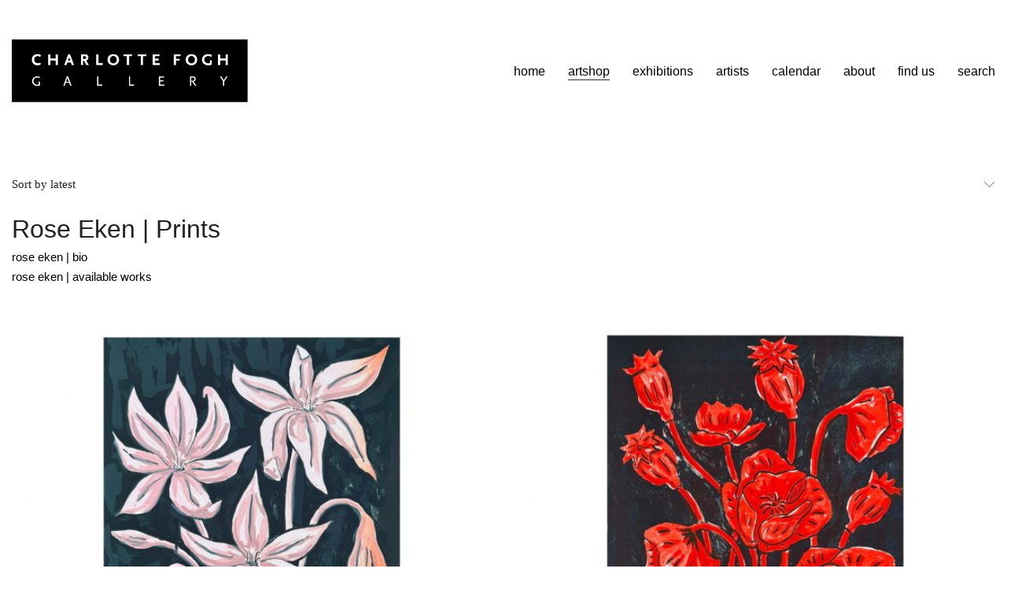

--- FILE ---
content_type: text/html; charset=UTF-8
request_url: https://www.charlottefogh.dk/product-category/prints/rose-eken/
body_size: 20750
content:
<!DOCTYPE html>

<html class="no-js" lang="en-GB">
<head>
    <meta charset="UTF-8">
    <meta name="viewport" content="width=device-width, initial-scale=1.0">

	<meta name='robots' content='index, follow, max-image-preview:large, max-snippet:-1, max-video-preview:-1' />

	<!-- This site is optimized with the Yoast SEO plugin v26.8 - https://yoast.com/product/yoast-seo-wordpress/ -->
	<title>Rose Eken Archives - Charlotte Fogh Gallery</title>
	<meta name="description" content="Stort udvalg af Rose Eken litografier (print). Hos Charlotte Fogh Gallery forhandler vi originale Rose Eken litografier online." />
	<link rel="canonical" href="https://www.charlottefogh.dk/product-category/prints/rose-eken/" />
	<link rel="next" href="https://www.charlottefogh.dk/product-category/prints/rose-eken/page/2/" />
	<meta property="og:locale" content="en_GB" />
	<meta property="og:type" content="article" />
	<meta property="og:title" content="Rose Eken Archives - Charlotte Fogh Gallery" />
	<meta property="og:description" content="Stort udvalg af Rose Eken litografier (print). Hos Charlotte Fogh Gallery forhandler vi originale Rose Eken litografier online." />
	<meta property="og:url" content="https://www.charlottefogh.dk/product-category/prints/rose-eken/" />
	<meta property="og:site_name" content="Charlotte Fogh Gallery" />
	<meta name="twitter:card" content="summary_large_image" />
	<script type="application/ld+json" class="yoast-schema-graph">{"@context":"https://schema.org","@graph":[{"@type":"CollectionPage","@id":"https://www.charlottefogh.dk/product-category/prints/rose-eken/","url":"https://www.charlottefogh.dk/product-category/prints/rose-eken/","name":"Rose Eken Archives - Charlotte Fogh Gallery","isPartOf":{"@id":"https://www.charlottefogh.dk/#website"},"primaryImageOfPage":{"@id":"https://www.charlottefogh.dk/product-category/prints/rose-eken/#primaryimage"},"image":{"@id":"https://www.charlottefogh.dk/product-category/prints/rose-eken/#primaryimage"},"thumbnailUrl":"https://www.charlottefogh.dk/wp-content/uploads/2025/02/r5.jpg","description":"Stort udvalg af Rose Eken litografier (print). Hos Charlotte Fogh Gallery forhandler vi originale Rose Eken litografier online.","breadcrumb":{"@id":"https://www.charlottefogh.dk/product-category/prints/rose-eken/#breadcrumb"},"inLanguage":"en-GB"},{"@type":"ImageObject","inLanguage":"en-GB","@id":"https://www.charlottefogh.dk/product-category/prints/rose-eken/#primaryimage","url":"https://www.charlottefogh.dk/wp-content/uploads/2025/02/r5.jpg","contentUrl":"https://www.charlottefogh.dk/wp-content/uploads/2025/02/r5.jpg","width":1134,"height":1134},{"@type":"BreadcrumbList","@id":"https://www.charlottefogh.dk/product-category/prints/rose-eken/#breadcrumb","itemListElement":[{"@type":"ListItem","position":1,"name":"Home","item":"https://www.charlottefogh.dk/"},{"@type":"ListItem","position":2,"name":"Prints","item":"https://www.charlottefogh.dk/product-category/prints/"},{"@type":"ListItem","position":3,"name":"Rose Eken"}]},{"@type":"WebSite","@id":"https://www.charlottefogh.dk/#website","url":"https://www.charlottefogh.dk/","name":"Charlotte Fogh Gallery","description":"","potentialAction":[{"@type":"SearchAction","target":{"@type":"EntryPoint","urlTemplate":"https://www.charlottefogh.dk/?s={search_term_string}"},"query-input":{"@type":"PropertyValueSpecification","valueRequired":true,"valueName":"search_term_string"}}],"inLanguage":"en-GB"}]}</script>
	<!-- / Yoast SEO plugin. -->


<link rel="alternate" type="application/rss+xml" title="Charlotte Fogh Gallery &raquo; Feed" href="https://www.charlottefogh.dk/feed/" />
<link rel="alternate" type="application/rss+xml" title="Charlotte Fogh Gallery &raquo; Comments Feed" href="https://www.charlottefogh.dk/comments/feed/" />
<link rel="alternate" type="application/rss+xml" title="Charlotte Fogh Gallery &raquo; Rose Eken Category Feed" href="https://www.charlottefogh.dk/product-category/prints/rose-eken/feed/" />
<style data-page-custom-css="true">.woocommerce-products-header__title.page-title{
    display:none;
}
.woocommerce-products-header{
    display:none;
}</style><style id='wp-img-auto-sizes-contain-inline-css'>
img:is([sizes=auto i],[sizes^="auto," i]){contain-intrinsic-size:3000px 1500px}
/*# sourceURL=wp-img-auto-sizes-contain-inline-css */
</style>
<link rel='stylesheet' id='shipmondo-service-point-selector-block-style-css' href='https://www.charlottefogh.dk/wp-content/plugins/pakkelabels-for-woocommerce/public/build/blocks/service-point-selector/style-view.css?ver=4ffe73d575440c93dfc0' media='all' />
<style id='wp-emoji-styles-inline-css'>

	img.wp-smiley, img.emoji {
		display: inline !important;
		border: none !important;
		box-shadow: none !important;
		height: 1em !important;
		width: 1em !important;
		margin: 0 0.07em !important;
		vertical-align: -0.1em !important;
		background: none !important;
		padding: 0 !important;
	}
/*# sourceURL=wp-emoji-styles-inline-css */
</style>
<style id='wp-block-library-inline-css'>
:root{--wp-block-synced-color:#7a00df;--wp-block-synced-color--rgb:122,0,223;--wp-bound-block-color:var(--wp-block-synced-color);--wp-editor-canvas-background:#ddd;--wp-admin-theme-color:#007cba;--wp-admin-theme-color--rgb:0,124,186;--wp-admin-theme-color-darker-10:#006ba1;--wp-admin-theme-color-darker-10--rgb:0,107,160.5;--wp-admin-theme-color-darker-20:#005a87;--wp-admin-theme-color-darker-20--rgb:0,90,135;--wp-admin-border-width-focus:2px}@media (min-resolution:192dpi){:root{--wp-admin-border-width-focus:1.5px}}.wp-element-button{cursor:pointer}:root .has-very-light-gray-background-color{background-color:#eee}:root .has-very-dark-gray-background-color{background-color:#313131}:root .has-very-light-gray-color{color:#eee}:root .has-very-dark-gray-color{color:#313131}:root .has-vivid-green-cyan-to-vivid-cyan-blue-gradient-background{background:linear-gradient(135deg,#00d084,#0693e3)}:root .has-purple-crush-gradient-background{background:linear-gradient(135deg,#34e2e4,#4721fb 50%,#ab1dfe)}:root .has-hazy-dawn-gradient-background{background:linear-gradient(135deg,#faaca8,#dad0ec)}:root .has-subdued-olive-gradient-background{background:linear-gradient(135deg,#fafae1,#67a671)}:root .has-atomic-cream-gradient-background{background:linear-gradient(135deg,#fdd79a,#004a59)}:root .has-nightshade-gradient-background{background:linear-gradient(135deg,#330968,#31cdcf)}:root .has-midnight-gradient-background{background:linear-gradient(135deg,#020381,#2874fc)}:root{--wp--preset--font-size--normal:16px;--wp--preset--font-size--huge:42px}.has-regular-font-size{font-size:1em}.has-larger-font-size{font-size:2.625em}.has-normal-font-size{font-size:var(--wp--preset--font-size--normal)}.has-huge-font-size{font-size:var(--wp--preset--font-size--huge)}.has-text-align-center{text-align:center}.has-text-align-left{text-align:left}.has-text-align-right{text-align:right}.has-fit-text{white-space:nowrap!important}#end-resizable-editor-section{display:none}.aligncenter{clear:both}.items-justified-left{justify-content:flex-start}.items-justified-center{justify-content:center}.items-justified-right{justify-content:flex-end}.items-justified-space-between{justify-content:space-between}.screen-reader-text{border:0;clip-path:inset(50%);height:1px;margin:-1px;overflow:hidden;padding:0;position:absolute;width:1px;word-wrap:normal!important}.screen-reader-text:focus{background-color:#ddd;clip-path:none;color:#444;display:block;font-size:1em;height:auto;left:5px;line-height:normal;padding:15px 23px 14px;text-decoration:none;top:5px;width:auto;z-index:100000}html :where(.has-border-color){border-style:solid}html :where([style*=border-top-color]){border-top-style:solid}html :where([style*=border-right-color]){border-right-style:solid}html :where([style*=border-bottom-color]){border-bottom-style:solid}html :where([style*=border-left-color]){border-left-style:solid}html :where([style*=border-width]){border-style:solid}html :where([style*=border-top-width]){border-top-style:solid}html :where([style*=border-right-width]){border-right-style:solid}html :where([style*=border-bottom-width]){border-bottom-style:solid}html :where([style*=border-left-width]){border-left-style:solid}html :where(img[class*=wp-image-]){height:auto;max-width:100%}:where(figure){margin:0 0 1em}html :where(.is-position-sticky){--wp-admin--admin-bar--position-offset:var(--wp-admin--admin-bar--height,0px)}@media screen and (max-width:600px){html :where(.is-position-sticky){--wp-admin--admin-bar--position-offset:0px}}

/*# sourceURL=wp-block-library-inline-css */
</style><link rel='stylesheet' id='wc-blocks-style-css' href='https://www.charlottefogh.dk/wp-content/plugins/woocommerce/assets/client/blocks/wc-blocks.css?ver=wc-10.4.3' media='all' />
<style id='global-styles-inline-css'>
:root{--wp--preset--aspect-ratio--square: 1;--wp--preset--aspect-ratio--4-3: 4/3;--wp--preset--aspect-ratio--3-4: 3/4;--wp--preset--aspect-ratio--3-2: 3/2;--wp--preset--aspect-ratio--2-3: 2/3;--wp--preset--aspect-ratio--16-9: 16/9;--wp--preset--aspect-ratio--9-16: 9/16;--wp--preset--color--black: #000000;--wp--preset--color--cyan-bluish-gray: #abb8c3;--wp--preset--color--white: #ffffff;--wp--preset--color--pale-pink: #f78da7;--wp--preset--color--vivid-red: #cf2e2e;--wp--preset--color--luminous-vivid-orange: #ff6900;--wp--preset--color--luminous-vivid-amber: #fcb900;--wp--preset--color--light-green-cyan: #7bdcb5;--wp--preset--color--vivid-green-cyan: #00d084;--wp--preset--color--pale-cyan-blue: #8ed1fc;--wp--preset--color--vivid-cyan-blue: #0693e3;--wp--preset--color--vivid-purple: #9b51e0;--wp--preset--gradient--vivid-cyan-blue-to-vivid-purple: linear-gradient(135deg,rgb(6,147,227) 0%,rgb(155,81,224) 100%);--wp--preset--gradient--light-green-cyan-to-vivid-green-cyan: linear-gradient(135deg,rgb(122,220,180) 0%,rgb(0,208,130) 100%);--wp--preset--gradient--luminous-vivid-amber-to-luminous-vivid-orange: linear-gradient(135deg,rgb(252,185,0) 0%,rgb(255,105,0) 100%);--wp--preset--gradient--luminous-vivid-orange-to-vivid-red: linear-gradient(135deg,rgb(255,105,0) 0%,rgb(207,46,46) 100%);--wp--preset--gradient--very-light-gray-to-cyan-bluish-gray: linear-gradient(135deg,rgb(238,238,238) 0%,rgb(169,184,195) 100%);--wp--preset--gradient--cool-to-warm-spectrum: linear-gradient(135deg,rgb(74,234,220) 0%,rgb(151,120,209) 20%,rgb(207,42,186) 40%,rgb(238,44,130) 60%,rgb(251,105,98) 80%,rgb(254,248,76) 100%);--wp--preset--gradient--blush-light-purple: linear-gradient(135deg,rgb(255,206,236) 0%,rgb(152,150,240) 100%);--wp--preset--gradient--blush-bordeaux: linear-gradient(135deg,rgb(254,205,165) 0%,rgb(254,45,45) 50%,rgb(107,0,62) 100%);--wp--preset--gradient--luminous-dusk: linear-gradient(135deg,rgb(255,203,112) 0%,rgb(199,81,192) 50%,rgb(65,88,208) 100%);--wp--preset--gradient--pale-ocean: linear-gradient(135deg,rgb(255,245,203) 0%,rgb(182,227,212) 50%,rgb(51,167,181) 100%);--wp--preset--gradient--electric-grass: linear-gradient(135deg,rgb(202,248,128) 0%,rgb(113,206,126) 100%);--wp--preset--gradient--midnight: linear-gradient(135deg,rgb(2,3,129) 0%,rgb(40,116,252) 100%);--wp--preset--font-size--small: 13px;--wp--preset--font-size--medium: 20px;--wp--preset--font-size--large: 36px;--wp--preset--font-size--x-large: 42px;--wp--preset--spacing--20: 0.44rem;--wp--preset--spacing--30: 0.67rem;--wp--preset--spacing--40: 1rem;--wp--preset--spacing--50: 1.5rem;--wp--preset--spacing--60: 2.25rem;--wp--preset--spacing--70: 3.38rem;--wp--preset--spacing--80: 5.06rem;--wp--preset--shadow--natural: 6px 6px 9px rgba(0, 0, 0, 0.2);--wp--preset--shadow--deep: 12px 12px 50px rgba(0, 0, 0, 0.4);--wp--preset--shadow--sharp: 6px 6px 0px rgba(0, 0, 0, 0.2);--wp--preset--shadow--outlined: 6px 6px 0px -3px rgb(255, 255, 255), 6px 6px rgb(0, 0, 0);--wp--preset--shadow--crisp: 6px 6px 0px rgb(0, 0, 0);}:where(.is-layout-flex){gap: 0.5em;}:where(.is-layout-grid){gap: 0.5em;}body .is-layout-flex{display: flex;}.is-layout-flex{flex-wrap: wrap;align-items: center;}.is-layout-flex > :is(*, div){margin: 0;}body .is-layout-grid{display: grid;}.is-layout-grid > :is(*, div){margin: 0;}:where(.wp-block-columns.is-layout-flex){gap: 2em;}:where(.wp-block-columns.is-layout-grid){gap: 2em;}:where(.wp-block-post-template.is-layout-flex){gap: 1.25em;}:where(.wp-block-post-template.is-layout-grid){gap: 1.25em;}.has-black-color{color: var(--wp--preset--color--black) !important;}.has-cyan-bluish-gray-color{color: var(--wp--preset--color--cyan-bluish-gray) !important;}.has-white-color{color: var(--wp--preset--color--white) !important;}.has-pale-pink-color{color: var(--wp--preset--color--pale-pink) !important;}.has-vivid-red-color{color: var(--wp--preset--color--vivid-red) !important;}.has-luminous-vivid-orange-color{color: var(--wp--preset--color--luminous-vivid-orange) !important;}.has-luminous-vivid-amber-color{color: var(--wp--preset--color--luminous-vivid-amber) !important;}.has-light-green-cyan-color{color: var(--wp--preset--color--light-green-cyan) !important;}.has-vivid-green-cyan-color{color: var(--wp--preset--color--vivid-green-cyan) !important;}.has-pale-cyan-blue-color{color: var(--wp--preset--color--pale-cyan-blue) !important;}.has-vivid-cyan-blue-color{color: var(--wp--preset--color--vivid-cyan-blue) !important;}.has-vivid-purple-color{color: var(--wp--preset--color--vivid-purple) !important;}.has-black-background-color{background-color: var(--wp--preset--color--black) !important;}.has-cyan-bluish-gray-background-color{background-color: var(--wp--preset--color--cyan-bluish-gray) !important;}.has-white-background-color{background-color: var(--wp--preset--color--white) !important;}.has-pale-pink-background-color{background-color: var(--wp--preset--color--pale-pink) !important;}.has-vivid-red-background-color{background-color: var(--wp--preset--color--vivid-red) !important;}.has-luminous-vivid-orange-background-color{background-color: var(--wp--preset--color--luminous-vivid-orange) !important;}.has-luminous-vivid-amber-background-color{background-color: var(--wp--preset--color--luminous-vivid-amber) !important;}.has-light-green-cyan-background-color{background-color: var(--wp--preset--color--light-green-cyan) !important;}.has-vivid-green-cyan-background-color{background-color: var(--wp--preset--color--vivid-green-cyan) !important;}.has-pale-cyan-blue-background-color{background-color: var(--wp--preset--color--pale-cyan-blue) !important;}.has-vivid-cyan-blue-background-color{background-color: var(--wp--preset--color--vivid-cyan-blue) !important;}.has-vivid-purple-background-color{background-color: var(--wp--preset--color--vivid-purple) !important;}.has-black-border-color{border-color: var(--wp--preset--color--black) !important;}.has-cyan-bluish-gray-border-color{border-color: var(--wp--preset--color--cyan-bluish-gray) !important;}.has-white-border-color{border-color: var(--wp--preset--color--white) !important;}.has-pale-pink-border-color{border-color: var(--wp--preset--color--pale-pink) !important;}.has-vivid-red-border-color{border-color: var(--wp--preset--color--vivid-red) !important;}.has-luminous-vivid-orange-border-color{border-color: var(--wp--preset--color--luminous-vivid-orange) !important;}.has-luminous-vivid-amber-border-color{border-color: var(--wp--preset--color--luminous-vivid-amber) !important;}.has-light-green-cyan-border-color{border-color: var(--wp--preset--color--light-green-cyan) !important;}.has-vivid-green-cyan-border-color{border-color: var(--wp--preset--color--vivid-green-cyan) !important;}.has-pale-cyan-blue-border-color{border-color: var(--wp--preset--color--pale-cyan-blue) !important;}.has-vivid-cyan-blue-border-color{border-color: var(--wp--preset--color--vivid-cyan-blue) !important;}.has-vivid-purple-border-color{border-color: var(--wp--preset--color--vivid-purple) !important;}.has-vivid-cyan-blue-to-vivid-purple-gradient-background{background: var(--wp--preset--gradient--vivid-cyan-blue-to-vivid-purple) !important;}.has-light-green-cyan-to-vivid-green-cyan-gradient-background{background: var(--wp--preset--gradient--light-green-cyan-to-vivid-green-cyan) !important;}.has-luminous-vivid-amber-to-luminous-vivid-orange-gradient-background{background: var(--wp--preset--gradient--luminous-vivid-amber-to-luminous-vivid-orange) !important;}.has-luminous-vivid-orange-to-vivid-red-gradient-background{background: var(--wp--preset--gradient--luminous-vivid-orange-to-vivid-red) !important;}.has-very-light-gray-to-cyan-bluish-gray-gradient-background{background: var(--wp--preset--gradient--very-light-gray-to-cyan-bluish-gray) !important;}.has-cool-to-warm-spectrum-gradient-background{background: var(--wp--preset--gradient--cool-to-warm-spectrum) !important;}.has-blush-light-purple-gradient-background{background: var(--wp--preset--gradient--blush-light-purple) !important;}.has-blush-bordeaux-gradient-background{background: var(--wp--preset--gradient--blush-bordeaux) !important;}.has-luminous-dusk-gradient-background{background: var(--wp--preset--gradient--luminous-dusk) !important;}.has-pale-ocean-gradient-background{background: var(--wp--preset--gradient--pale-ocean) !important;}.has-electric-grass-gradient-background{background: var(--wp--preset--gradient--electric-grass) !important;}.has-midnight-gradient-background{background: var(--wp--preset--gradient--midnight) !important;}.has-small-font-size{font-size: var(--wp--preset--font-size--small) !important;}.has-medium-font-size{font-size: var(--wp--preset--font-size--medium) !important;}.has-large-font-size{font-size: var(--wp--preset--font-size--large) !important;}.has-x-large-font-size{font-size: var(--wp--preset--font-size--x-large) !important;}
/*# sourceURL=global-styles-inline-css */
</style>

<style id='classic-theme-styles-inline-css'>
/*! This file is auto-generated */
.wp-block-button__link{color:#fff;background-color:#32373c;border-radius:9999px;box-shadow:none;text-decoration:none;padding:calc(.667em + 2px) calc(1.333em + 2px);font-size:1.125em}.wp-block-file__button{background:#32373c;color:#fff;text-decoration:none}
/*# sourceURL=/wp-includes/css/classic-themes.min.css */
</style>
<link rel='stylesheet' id='contact-form-7-css' href='https://www.charlottefogh.dk/wp-content/plugins/contact-form-7/includes/css/styles.css?ver=6.1.4' media='all' />
<style id='woocommerce-inline-inline-css'>
.woocommerce form .form-row .required { visibility: visible; }
/*# sourceURL=woocommerce-inline-inline-css */
</style>
<link rel='stylesheet' id='bambora_online_classic_front_style-css' href='https://www.charlottefogh.dk/wp-content/plugins/bambora-online-classic/style/bambora-online-classic-front.css?ver=0f9d8008e359899d4763da924030a31d' media='all' />
<link rel='stylesheet' id='wc-gc-css-css' href='https://www.charlottefogh.dk/wp-content/plugins/woocommerce-gift-cards/assets/css/frontend/woocommerce.css?ver=1.7.3' media='all' />
<link rel='stylesheet' id='woo-multi-currency-css' href='https://www.charlottefogh.dk/wp-content/plugins/woo-multi-currency/css/woo-multi-currency.min.css?ver=2.2.11' media='all' />
<style id='woo-multi-currency-inline-css'>
.woo-multi-currency .wmc-list-currencies .wmc-currency.wmc-active,.woo-multi-currency .wmc-list-currencies .wmc-currency:hover {background: #f78080 !important;}
		.woo-multi-currency .wmc-list-currencies .wmc-currency,.woo-multi-currency .wmc-title, .woo-multi-currency.wmc-price-switcher a {background: #212121 !important;}
		.woo-multi-currency .wmc-title, .woo-multi-currency .wmc-list-currencies .wmc-currency span,.woo-multi-currency .wmc-list-currencies .wmc-currency a,.woo-multi-currency.wmc-price-switcher a {color: #ffffff !important;}.woo-multi-currency.wmc-shortcode .wmc-currency{background-color:#ffffff;color:#212121}.woo-multi-currency.wmc-shortcode .wmc-currency.wmc-active,.woo-multi-currency.wmc-shortcode .wmc-current-currency{background-color:#ffffff;color:#212121}.woo-multi-currency.wmc-shortcode.vertical-currency-symbols-circle:not(.wmc-currency-trigger-click) .wmc-currency-wrapper:hover .wmc-sub-currency,.woo-multi-currency.wmc-shortcode.vertical-currency-symbols-circle.wmc-currency-trigger-click .wmc-sub-currency{animation: height_slide 100ms;}@keyframes height_slide {0% {height: 0;} 100% {height: 100%;} }
/*# sourceURL=woo-multi-currency-inline-css */
</style>
<link rel='stylesheet' id='wmc-flags-css' href='https://www.charlottefogh.dk/wp-content/plugins/woo-multi-currency/css/flags-64.min.css?ver=2.2.11' media='all' />
<link rel='stylesheet' id='woocommerce-nyp-css' href='https://www.charlottefogh.dk/wp-content/plugins/woocommerce-name-your-price/assets/css/name-your-price.min.css?ver=3.2.3' media='all' />
<link rel='stylesheet' id='kalium-bootstrap-css-css' href='https://www.charlottefogh.dk/wp-content/themes/kalium/assets/css/bootstrap.min.css?ver=3.30.1766060015' media='all' />
<link rel='stylesheet' id='kalium-theme-base-css-css' href='https://www.charlottefogh.dk/wp-content/themes/kalium/assets/css/base.min.css?ver=3.30.1766060015' media='all' />
<link rel='stylesheet' id='kalium-theme-style-new-css-css' href='https://www.charlottefogh.dk/wp-content/themes/kalium/assets/css/new/style.min.css?ver=3.30.1766060015' media='all' />
<link rel='stylesheet' id='kalium-theme-other-css-css' href='https://www.charlottefogh.dk/wp-content/themes/kalium/assets/css/other.min.css?ver=3.30.1766060015' media='all' />
<link rel='stylesheet' id='kalium-theme-woocommerce-css-css' href='https://www.charlottefogh.dk/wp-content/themes/kalium/assets/css/woocommerce.min.css?ver=3.30.1766060015' media='all' />
<link rel='stylesheet' id='custom-skin-css' href='https://www.charlottefogh.dk/wp-content/themes/kalium-child/custom-skin.css?ver=834e64a743caebc7fce43d61a7063697' media='all' />
<link rel='stylesheet' id='kalium-child-css' href='https://www.charlottefogh.dk/wp-content/themes/kalium-child/style.css?ver=0f9d8008e359899d4763da924030a31d' media='all' />
	<script type="text/javascript">
		var ajaxurl = ajaxurl || 'https://www.charlottefogh.dk/wp-admin/admin-ajax.php';
			</script>
	<script type="text/javascript" src="https://www.charlottefogh.dk/wp-includes/js/jquery/jquery.min.js?ver=3.7.1" id="jquery-core-js"></script>
<script type="text/javascript" src="https://www.charlottefogh.dk/wp-includes/js/jquery/jquery-migrate.min.js?ver=3.4.1" id="jquery-migrate-js"></script>
<script type="text/javascript" src="//www.charlottefogh.dk/wp-content/plugins/revslider/sr6/assets/js/rbtools.min.js?ver=6.7.38" async id="tp-tools-js"></script>
<script type="text/javascript" src="//www.charlottefogh.dk/wp-content/plugins/revslider/sr6/assets/js/rs6.min.js?ver=6.7.38" async id="revmin-js"></script>
<script type="text/javascript" src="https://www.charlottefogh.dk/wp-content/plugins/woocommerce/assets/js/jquery-blockui/jquery.blockUI.min.js?ver=2.7.0-wc.10.4.3" id="wc-jquery-blockui-js" data-wp-strategy="defer"></script>
<script type="text/javascript" id="wc-add-to-cart-js-extra">
/* <![CDATA[ */
var wc_add_to_cart_params = {"ajax_url":"/wp-admin/admin-ajax.php","wc_ajax_url":"/?wc-ajax=%%endpoint%%","i18n_view_cart":"View basket","cart_url":"https://www.charlottefogh.dk/basket/","is_cart":"","cart_redirect_after_add":"no"};
//# sourceURL=wc-add-to-cart-js-extra
/* ]]> */
</script>
<script type="text/javascript" src="https://www.charlottefogh.dk/wp-content/plugins/woocommerce/assets/js/frontend/add-to-cart.min.js?ver=10.4.3" id="wc-add-to-cart-js" data-wp-strategy="defer"></script>
<script type="text/javascript" src="https://www.charlottefogh.dk/wp-content/plugins/woocommerce/assets/js/js-cookie/js.cookie.min.js?ver=2.1.4-wc.10.4.3" id="wc-js-cookie-js" defer="defer" data-wp-strategy="defer"></script>
<script type="text/javascript" id="woocommerce-js-extra">
/* <![CDATA[ */
var woocommerce_params = {"ajax_url":"/wp-admin/admin-ajax.php","wc_ajax_url":"/?wc-ajax=%%endpoint%%","i18n_password_show":"Show password","i18n_password_hide":"Hide password"};
//# sourceURL=woocommerce-js-extra
/* ]]> */
</script>
<script type="text/javascript" src="https://www.charlottefogh.dk/wp-content/plugins/woocommerce/assets/js/frontend/woocommerce.min.js?ver=10.4.3" id="woocommerce-js" defer="defer" data-wp-strategy="defer"></script>
<script type="text/javascript" src="https://www.charlottefogh.dk/wp-content/plugins/js_composer/assets/js/vendors/woocommerce-add-to-cart.js?ver=8.7.1" id="vc_woocommerce-add-to-cart-js-js"></script>
<script type="text/javascript" id="kk-script-js-extra">
/* <![CDATA[ */
var fetchCartItems = {"ajax_url":"https://www.charlottefogh.dk/wp-admin/admin-ajax.php","action":"kk_wc_fetchcartitems","nonce":"639a790910","currency":"DKK"};
//# sourceURL=kk-script-js-extra
/* ]]> */
</script>
<script type="text/javascript" src="https://www.charlottefogh.dk/wp-content/plugins/kliken-marketing-for-google/assets/kk-script.js?ver=0f9d8008e359899d4763da924030a31d" id="kk-script-js"></script>
<script type="text/javascript" id="woo-multi-currency-js-extra">
/* <![CDATA[ */
var wooMultiCurrencyParams = {"enableCacheCompatible":"0","ajaxUrl":"https://www.charlottefogh.dk/wp-admin/admin-ajax.php","extra_params":[],"current_currency":"DKK","woo_subscription":""};
//# sourceURL=woo-multi-currency-js-extra
/* ]]> */
</script>
<script type="text/javascript" src="https://www.charlottefogh.dk/wp-content/plugins/woo-multi-currency/js/woo-multi-currency.min.js?ver=2.2.11" id="woo-multi-currency-js"></script>
<script type="text/javascript" src="https://www.charlottefogh.dk/wp-content/themes/kalium-child/charlottefogh-scripts.js?ver=0f9d8008e359899d4763da924030a31d" id="custom-script-js"></script>
<script></script><link rel="https://api.w.org/" href="https://www.charlottefogh.dk/wp-json/" /><link rel="alternate" title="JSON" type="application/json" href="https://www.charlottefogh.dk/wp-json/wp/v2/product_cat/38" /><style>[class*=" icon-oc-"],[class^=icon-oc-]{speak:none;font-style:normal;font-weight:400;font-variant:normal;text-transform:none;line-height:1;-webkit-font-smoothing:antialiased;-moz-osx-font-smoothing:grayscale}.icon-oc-one-com-white-32px-fill:before{content:"901"}.icon-oc-one-com:before{content:"900"}#one-com-icon,.toplevel_page_onecom-wp .wp-menu-image{speak:none;display:flex;align-items:center;justify-content:center;text-transform:none;line-height:1;-webkit-font-smoothing:antialiased;-moz-osx-font-smoothing:grayscale}.onecom-wp-admin-bar-item>a,.toplevel_page_onecom-wp>.wp-menu-name{font-size:16px;font-weight:400;line-height:1}.toplevel_page_onecom-wp>.wp-menu-name img{width:69px;height:9px;}.wp-submenu-wrap.wp-submenu>.wp-submenu-head>img{width:88px;height:auto}.onecom-wp-admin-bar-item>a img{height:7px!important}.onecom-wp-admin-bar-item>a img,.toplevel_page_onecom-wp>.wp-menu-name img{opacity:.8}.onecom-wp-admin-bar-item.hover>a img,.toplevel_page_onecom-wp.wp-has-current-submenu>.wp-menu-name img,li.opensub>a.toplevel_page_onecom-wp>.wp-menu-name img{opacity:1}#one-com-icon:before,.onecom-wp-admin-bar-item>a:before,.toplevel_page_onecom-wp>.wp-menu-image:before{content:'';position:static!important;background-color:rgba(240,245,250,.4);border-radius:102px;width:18px;height:18px;padding:0!important}.onecom-wp-admin-bar-item>a:before{width:14px;height:14px}.onecom-wp-admin-bar-item.hover>a:before,.toplevel_page_onecom-wp.opensub>a>.wp-menu-image:before,.toplevel_page_onecom-wp.wp-has-current-submenu>.wp-menu-image:before{background-color:#76b82a}.onecom-wp-admin-bar-item>a{display:inline-flex!important;align-items:center;justify-content:center}#one-com-logo-wrapper{font-size:4em}#one-com-icon{vertical-align:middle}.imagify-welcome{display:none !important;}</style>
<!-- This website runs the Product Feed PRO for WooCommerce by AdTribes.io plugin - version 13.3.9.1 -->
<!-- Kliken Google Site Verification Token Tag --><meta name="google-site-verification" content="n4oiuL48KshqC2dlL6V5q0LmFRF7tgGQCR5a0zNF51o" />
<script type="text/javascript">
	var _swaMa=["483784499"];"undefined"==typeof sw&&!function(e,s,a){function t(){for(;o[0]&&"loaded"==o[0][d];)i=o.shift(),i[w]=!c.parentNode.insertBefore(i,c)}for(var r,n,i,o=[],c=e.scripts[0],w="onreadystatechange",d="readyState";r=a.shift();)n=e.createElement(s),"async"in c?(n.async=!1,e.head.appendChild(n)):c[d]?(o.push(n),n[w]=t):e.write("<"+s+' src="'+r+'" defer></'+s+">"),n.src=r}(document,"script",["//analytics.sitewit.com/v3/"+_swaMa[0]+"/sw.js"]);
</script>
<style id="theme-custom-css">body {}.wpb_revslider_element a:after{display: none !important;}.woocommerce_gc_giftcard_form textarea {    width: 100%;}.woocommerce-cart .woocommerce .shop_table.cart .actions .coupon{display:none;}.suggested-text, .price.suggested-price {    display: none;}.postid-7619 .single_add_to_cart_button {margin-top: 20px;}.postid-7619.woocommerce .summary p.price{margin: 10px;}.product .nyp label, .wcopc .product-item .nyp label{font-weight: 400;}.product .nyp .nyp-input, .wcopc .product-item .nyp .nyp-input {    text-align: left;}.woocommerce-checkout-payment .payment_method_epay_dk img {    float: left;}.woocommerce-checkout-payment .payment_box p {    clear: both;}.woocommerce .onsale.oos {    font-size: 13.5px;    padding-top: 20px;}</style>					<link rel="shortcut icon" href="https://www.charlottefogh.dk/wp-content/uploads/2015/09/fav-icon.png">
							<link rel="apple-touch-icon" href="https://www.charlottefogh.dk/wp-content/uploads/2015/09/apple-icon.png">
			<link rel="apple-touch-icon" sizes="180x180" href="https://www.charlottefogh.dk/wp-content/uploads/2015/09/apple-icon.png">
				<script>var mobile_menu_breakpoint = 768;</script><style data-appended-custom-css="true">@media screen and (min-width:769px) { .mobile-menu-wrapper,.mobile-menu-overlay,.header-block__item--mobile-menu-toggle {display: none;} }</style><style data-appended-custom-css="true">@media screen and (max-width:768px) { .header-block__item--standard-menu-container {display: none;} }</style><style>.mc4wp-checkbox-woocommerce{clear:both;width:auto;display:block;position:static}.mc4wp-checkbox-woocommerce input{float:none;vertical-align:middle;-webkit-appearance:checkbox;width:auto;max-width:21px;margin:0 6px 0 0;padding:0;position:static;display:inline-block!important}.mc4wp-checkbox-woocommerce label{float:none;cursor:pointer;width:auto;margin:0 0 16px;display:block;position:static}</style>	<noscript><style>.woocommerce-product-gallery{ opacity: 1 !important; }</style></noscript>
	<meta name="generator" content="Powered by WPBakery Page Builder - drag and drop page builder for WordPress."/>
<meta name="generator" content="Powered by Slider Revolution 6.7.38 - responsive, Mobile-Friendly Slider Plugin for WordPress with comfortable drag and drop interface." />
<script>function setREVStartSize(e){
			//window.requestAnimationFrame(function() {
				window.RSIW = window.RSIW===undefined ? window.innerWidth : window.RSIW;
				window.RSIH = window.RSIH===undefined ? window.innerHeight : window.RSIH;
				try {
					var pw = document.getElementById(e.c).parentNode.offsetWidth,
						newh;
					pw = pw===0 || isNaN(pw) || (e.l=="fullwidth" || e.layout=="fullwidth") ? window.RSIW : pw;
					e.tabw = e.tabw===undefined ? 0 : parseInt(e.tabw);
					e.thumbw = e.thumbw===undefined ? 0 : parseInt(e.thumbw);
					e.tabh = e.tabh===undefined ? 0 : parseInt(e.tabh);
					e.thumbh = e.thumbh===undefined ? 0 : parseInt(e.thumbh);
					e.tabhide = e.tabhide===undefined ? 0 : parseInt(e.tabhide);
					e.thumbhide = e.thumbhide===undefined ? 0 : parseInt(e.thumbhide);
					e.mh = e.mh===undefined || e.mh=="" || e.mh==="auto" ? 0 : parseInt(e.mh,0);
					if(e.layout==="fullscreen" || e.l==="fullscreen")
						newh = Math.max(e.mh,window.RSIH);
					else{
						e.gw = Array.isArray(e.gw) ? e.gw : [e.gw];
						for (var i in e.rl) if (e.gw[i]===undefined || e.gw[i]===0) e.gw[i] = e.gw[i-1];
						e.gh = e.el===undefined || e.el==="" || (Array.isArray(e.el) && e.el.length==0)? e.gh : e.el;
						e.gh = Array.isArray(e.gh) ? e.gh : [e.gh];
						for (var i in e.rl) if (e.gh[i]===undefined || e.gh[i]===0) e.gh[i] = e.gh[i-1];
											
						var nl = new Array(e.rl.length),
							ix = 0,
							sl;
						e.tabw = e.tabhide>=pw ? 0 : e.tabw;
						e.thumbw = e.thumbhide>=pw ? 0 : e.thumbw;
						e.tabh = e.tabhide>=pw ? 0 : e.tabh;
						e.thumbh = e.thumbhide>=pw ? 0 : e.thumbh;
						for (var i in e.rl) nl[i] = e.rl[i]<window.RSIW ? 0 : e.rl[i];
						sl = nl[0];
						for (var i in nl) if (sl>nl[i] && nl[i]>0) { sl = nl[i]; ix=i;}
						var m = pw>(e.gw[ix]+e.tabw+e.thumbw) ? 1 : (pw-(e.tabw+e.thumbw)) / (e.gw[ix]);
						newh =  (e.gh[ix] * m) + (e.tabh + e.thumbh);
					}
					var el = document.getElementById(e.c);
					if (el!==null && el) el.style.height = newh+"px";
					el = document.getElementById(e.c+"_wrapper");
					if (el!==null && el) {
						el.style.height = newh+"px";
						el.style.display = "block";
					}
				} catch(e){
					console.log("Failure at Presize of Slider:" + e)
				}
			//});
		  };</script>
<!-- Global site tag (gtag.js) - Google Analytics -->
<script async src="https://www.googletagmanager.com/gtag/js?id=UA-109307738-1"></script>
<script>
  window.dataLayer = window.dataLayer || [];
  function gtag(){dataLayer.push(arguments);}
  gtag('js', new Date());
  gtag('config', 'UA-109307738-1');
</script><noscript><style> .wpb_animate_when_almost_visible { opacity: 1; }</style></noscript><link rel='stylesheet' id='kalium-fontawesome-css-css' href='https://www.charlottefogh.dk/wp-content/themes/kalium/assets/vendors/font-awesome/css/all.min.css?ver=3.30.1766060015' media='all' />
<link rel='stylesheet' id='rs-plugin-settings-css' href='//www.charlottefogh.dk/wp-content/plugins/revslider/sr6/assets/css/rs6.css?ver=6.7.38' media='all' />
<style id='rs-plugin-settings-inline-css'>
.tp-caption a{color:#ff7302;text-shadow:none;-webkit-transition:all 0.2s ease-out;-moz-transition:all 0.2s ease-out;-o-transition:all 0.2s ease-out;-ms-transition:all 0.2s ease-out}.tp-caption a:hover{color:#ffa902}.tp-caption a{color:#ff7302;text-shadow:none;-webkit-transition:all 0.2s ease-out;-moz-transition:all 0.2s ease-out;-o-transition:all 0.2s ease-out;-ms-transition:all 0.2s ease-out}.tp-caption a:hover{color:#ffa902}
/*# sourceURL=rs-plugin-settings-inline-css */
</style>
</head>
<body data-rsssl=1 class="archive tax-product_cat term-rose-eken term-38 wp-theme-kalium wp-child-theme-kalium-child theme-kalium woocommerce woocommerce-page woocommerce-no-js woocommerce-multi-currency-DKK has-fixed-footer wpb-js-composer js-comp-ver-8.7.1 vc_responsive">

<div class="mobile-menu-wrapper mobile-menu-slide">

    <div class="mobile-menu-container">

		<ul id="menu-main-menu" class="menu"><li id="menu-item-19" class="menu-item menu-item-type-post_type menu-item-object-page menu-item-home menu-item-19"><a href="https://www.charlottefogh.dk/">Home</a></li>
<li id="menu-item-261" class="menu-item menu-item-type-post_type menu-item-object-page current-menu-ancestor current_page_ancestor menu-item-has-children menu-item-261"><a href="https://www.charlottefogh.dk/artshop/">Artshop</a>
<ul class="sub-menu">
	<li id="menu-item-6359" class="menu-item menu-item-type-custom menu-item-object-custom menu-item-6359"><a href="https://www.charlottefogh.dk/product-category/current-exhibition/">Current Exhibition</a></li>
	<li id="menu-item-3185" class="menu-item menu-item-type-custom menu-item-object-custom menu-item-has-children menu-item-3185"><a href="/product-category/original-works">Artworks</a>
	<ul class="sub-menu">
		<li id="menu-item-5373" class="menu-item menu-item-type-custom menu-item-object-custom menu-item-5373"><a href="https://www.charlottefogh.dk/product-category/original-works/soren-behncke-original-works/">Søren Behncke</a></li>
		<li id="menu-item-5394" class="menu-item menu-item-type-custom menu-item-object-custom menu-item-5394"><a href="https://www.charlottefogh.dk/product-category/original-works/martin-bigum-original-works/">Martin Bigum</a></li>
		<li id="menu-item-5398" class="menu-item menu-item-type-custom menu-item-object-custom menu-item-5398"><a href="https://www.charlottefogh.dk/product-category/original-works/birgit-bjerre/">Birgit Bjerre</a></li>
		<li id="menu-item-5704" class="menu-item menu-item-type-custom menu-item-object-custom menu-item-5704"><a href="https://www.charlottefogh.dk/product-category/original-works/katja-bjorn-original-works/">Katja Bjørn</a></li>
		<li id="menu-item-5378" class="menu-item menu-item-type-custom menu-item-object-custom menu-item-5378"><a href="https://www.charlottefogh.dk/product-category/original-works/kaspar-bonnen-original-works/">Kaspar Bonnén</a></li>
		<li id="menu-item-7351" class="menu-item menu-item-type-taxonomy menu-item-object-product_cat menu-item-7351"><a href="https://www.charlottefogh.dk/product-category/original-works/anders-bonnesen-original-works/">Anders Bonnesen</a></li>
		<li id="menu-item-5406" class="menu-item menu-item-type-custom menu-item-object-custom menu-item-5406"><a href="https://www.charlottefogh.dk/product-category/original-works/lene-desmentik/">Lene Desmentik</a></li>
		<li id="menu-item-15815" class="menu-item menu-item-type-custom menu-item-object-custom menu-item-15815"><a href="https://www.charlottefogh.dk/product-category/original-works/ulla-diedrichsen/">Ulla Diedrichsen</a></li>
		<li id="menu-item-12264" class="menu-item menu-item-type-custom menu-item-object-custom menu-item-12264"><a href="https://www.charlottefogh.dk/product-category/original-works/rose-eken-original-works/">Rose Eken</a></li>
		<li id="menu-item-13185" class="menu-item menu-item-type-custom menu-item-object-custom menu-item-13185"><a href="https://www.charlottefogh.dk/product-category/original-works/erik-a-frandsen/">Erik A. Frandsen</a></li>
		<li id="menu-item-5339" class="menu-item menu-item-type-custom menu-item-object-custom menu-item-5339"><a href="https://www.charlottefogh.dk/product-category/original-works/huskmitnavn-originals/">HuskMitNavn</a></li>
		<li id="menu-item-5369" class="menu-item menu-item-type-custom menu-item-object-custom menu-item-5369"><a href="https://www.charlottefogh.dk/product-category/original-works/eske-kath/">Eske Kath</a></li>
		<li id="menu-item-13206" class="menu-item menu-item-type-custom menu-item-object-custom menu-item-13206"><a href="https://www.charlottefogh.dk/product-category/original-works/ida-kvetny/">Ida Kvetny</a></li>
		<li id="menu-item-5402" class="menu-item menu-item-type-custom menu-item-object-custom menu-item-5402"><a href="https://www.charlottefogh.dk/product-category/original-works/hanne-nielsen-birgit-johnsen/">Hanne Nielsen &#038; Birgit Johnsen</a></li>
		<li id="menu-item-5382" class="menu-item menu-item-type-custom menu-item-object-custom menu-item-5382"><a href="https://www.charlottefogh.dk/product-category/original-works/julie-nord-original-works/">Julie Nord</a></li>
		<li id="menu-item-5671" class="menu-item menu-item-type-custom menu-item-object-custom menu-item-5671"><a href="https://www.charlottefogh.dk/product-category/original-works/lilibeth-cuenca-rasmussen/">LIlibeth Cuenca Rasmussen</a></li>
		<li id="menu-item-13518" class="menu-item menu-item-type-custom menu-item-object-custom menu-item-13518"><a href="https://www.charlottefogh.dk/product-category/original-works/pernille-pontoppidan-pedersen/">Pernille Pontoppidan Pedersen</a></li>
		<li id="menu-item-4814" class="menu-item menu-item-type-custom menu-item-object-custom menu-item-4814"><a href="https://www.charlottefogh.dk/product-category/original-works/louis-reith-original-works/">Louis Reith</a></li>
		<li id="menu-item-6204" class="menu-item menu-item-type-custom menu-item-object-custom menu-item-6204"><a href="https://www.charlottefogh.dk/product-category/original-works/morten-schelde-original-works/">Morten Schelde</a></li>
		<li id="menu-item-16587" class="menu-item menu-item-type-custom menu-item-object-custom menu-item-16587"><a href="https://www.charlottefogh.dk/product-category/original-works/mette-vangsgaard/">Mette Vangsgaard</a></li>
		<li id="menu-item-14571" class="menu-item menu-item-type-custom menu-item-object-custom menu-item-14571"><a href="https://www.charlottefogh.dk/product-category/original-works/kathrine-aerbjerg/">Kathrine Ærtebjerg</a></li>
	</ul>
</li>
	<li id="menu-item-180" class="menu-item menu-item-type-custom menu-item-object-custom current-menu-ancestor current-menu-parent menu-item-has-children menu-item-180"><a href="/product-category/prints/">Prints</a>
	<ul class="sub-menu">
		<li id="menu-item-14887" class="menu-item menu-item-type-custom menu-item-object-custom menu-item-14887"><a href="https://www.charlottefogh.dk/product-category/prints/framed-prints/">Framed Prints</a></li>
		<li id="menu-item-366" class="menu-item menu-item-type-custom menu-item-object-custom menu-item-366"><a href="/product-category/prints/soren-behncke/">Søren Behncke</a></li>
		<li id="menu-item-3080" class="menu-item menu-item-type-custom menu-item-object-custom menu-item-3080"><a href="/product-category/prints/martin-bigum/">Martin Bigum</a></li>
		<li id="menu-item-3207" class="menu-item menu-item-type-custom menu-item-object-custom menu-item-3207"><a href="/product-category/prints/katja-bjorn/">katja bjørn</a></li>
		<li id="menu-item-389" class="menu-item menu-item-type-custom menu-item-object-custom menu-item-389"><a href="/product-category/prints/kaspar-bonnen/">Kaspar Bonnén</a></li>
		<li id="menu-item-10202" class="menu-item menu-item-type-custom menu-item-object-custom menu-item-10202"><a href="https://www.charlottefogh.dk/product-category/prints/anders-bonnesen/">Anders Bonnesen</a></li>
		<li id="menu-item-372" class="menu-item menu-item-type-custom menu-item-object-custom menu-item-372"><a href="/product-category/prints/benny-droscher/">Benny Dröscher</a></li>
		<li id="menu-item-13517" class="menu-item menu-item-type-custom menu-item-object-custom menu-item-13517"><a href="https://www.charlottefogh.dk/product-category/prints/erik-a-frandsen-prints/">Erik A Frandsen</a></li>
		<li id="menu-item-393" class="menu-item menu-item-type-custom menu-item-object-custom current-menu-item menu-item-393"><a href="/product-category/prints/rose-eken/" aria-current="page">Rose Eken</a></li>
		<li id="menu-item-618" class="menu-item menu-item-type-custom menu-item-object-custom menu-item-618"><a href="/product-category/prints/huskmitnavn/">HUSKMITNAVN</a></li>
		<li id="menu-item-2785" class="menu-item menu-item-type-custom menu-item-object-custom menu-item-2785"><a href="/product-category/prints/eske-kath-prints/">Eske Kath</a></li>
		<li id="menu-item-14886" class="menu-item menu-item-type-custom menu-item-object-custom menu-item-14886"><a href="https://www.charlottefogh.dk/product-category/prints/ida-kvetny-prints/">Ida Kvetny</a></li>
		<li id="menu-item-384" class="menu-item menu-item-type-custom menu-item-object-custom menu-item-384"><a href="/product-category/prints/julie-nord/">Julie Nord</a></li>
		<li id="menu-item-2935" class="menu-item menu-item-type-custom menu-item-object-custom menu-item-2935"><a href="/product-category/prints/lars-norgard/">Lars Nørgård</a></li>
		<li id="menu-item-401" class="menu-item menu-item-type-custom menu-item-object-custom menu-item-401"><a href="/product-category/prints/ragnar-persson/">Ragnar Persson</a></li>
		<li id="menu-item-1092" class="menu-item menu-item-type-custom menu-item-object-custom menu-item-1092"><a href="/product-category/prints/morten-schelde/">Morten Schelde</a></li>
	</ul>
</li>
	<li id="menu-item-358" class="menu-item menu-item-type-custom menu-item-object-custom menu-item-358"><a href="/product-category/gift-cards/">Gift cards</a></li>
	<li id="menu-item-7201" class="menu-item menu-item-type-custom menu-item-object-custom menu-item-7201"><a href="https://www.charlottefogh.dk/product-category/preview/">Preview</a></li>
	<li id="menu-item-16624" class="menu-item menu-item-type-post_type menu-item-object-product menu-item-16624"><a href="https://www.charlottefogh.dk/product/vingaveaeske/">CellarArt Wine Giftbox</a></li>
	<li id="menu-item-3766" class="menu-item menu-item-type-post_type menu-item-object-page menu-item-3766"><a href="https://www.charlottefogh.dk/checkout/">Checkout</a></li>
</ul>
</li>
<li id="menu-item-121" class="menu-item menu-item-type-custom menu-item-object-custom menu-item-has-children menu-item-121"><a href="/exhibition">Exhibitions</a>
<ul class="sub-menu">
	<li id="menu-item-3779" class="menu-item menu-item-type-custom menu-item-object-custom menu-item-3779"><a href="https://www.charlottefogh.dk/product-category/current-exhibition/">Current exhibitions</a></li>
	<li id="menu-item-3778" class="menu-item menu-item-type-post_type menu-item-object-page menu-item-3778"><a href="https://www.charlottefogh.dk/past-exhibitions/">Past exhibitions</a></li>
	<li id="menu-item-202" class="menu-item menu-item-type-post_type menu-item-object-page menu-item-202"><a href="https://www.charlottefogh.dk/upcoming-exhibitions/">Upcoming exhibitions</a></li>
</ul>
</li>
<li id="menu-item-70" class="menu-item menu-item-type-custom menu-item-object-custom menu-item-has-children menu-item-70"><a href="/artist/">Artists</a>
<ul class="sub-menu">
	<li id="menu-item-805" class="menu-item menu-item-type-custom menu-item-object-custom menu-item-805"><a href="https://www.charlottefogh.dk/product-category/original-works/soren-behncke-original-works/">Søren Behncke</a></li>
	<li id="menu-item-10906" class="menu-item menu-item-type-custom menu-item-object-custom menu-item-10906"><a href="https://www.charlottefogh.dk/product-category/original-works/martin-bigum-original-works/">Martin Bigum</a></li>
	<li id="menu-item-10908" class="menu-item menu-item-type-custom menu-item-object-custom menu-item-10908"><a href="https://www.charlottefogh.dk/product-category/original-works/birgit-bjerre/">Birgit Bjerre</a></li>
	<li id="menu-item-10907" class="menu-item menu-item-type-custom menu-item-object-custom menu-item-10907"><a href="https://www.charlottefogh.dk/product-category/original-works/katja-bjorn-original-works/">Katja Bjørn</a></li>
	<li id="menu-item-10909" class="menu-item menu-item-type-custom menu-item-object-custom menu-item-10909"><a href="https://www.charlottefogh.dk/product-category/original-works/kaspar-bonnen-original-works/">Kaspar Bonnén</a></li>
	<li id="menu-item-10910" class="menu-item menu-item-type-custom menu-item-object-custom menu-item-10910"><a href="https://www.charlottefogh.dk/product-category/original-works/anders-bonnesen-original-works/">Anders Bonnesen</a></li>
	<li id="menu-item-10911" class="menu-item menu-item-type-custom menu-item-object-custom menu-item-10911"><a href="https://www.charlottefogh.dk/product-category/original-works/lene-desmentik/">Lene Desmentik</a></li>
	<li id="menu-item-15145" class="menu-item menu-item-type-custom menu-item-object-custom menu-item-15145"><a href="https://www.charlottefogh.dk/artist/ulla-diedrichsen/">Ulla Diedrichsen</a></li>
	<li id="menu-item-815" class="menu-item menu-item-type-custom menu-item-object-custom menu-item-815"><a href="https://www.charlottefogh.dk/product-category/original-works/rose-eken-original-works/">Rose Eken</a></li>
	<li id="menu-item-10919" class="menu-item menu-item-type-custom menu-item-object-custom menu-item-10919"><a href="https://www.charlottefogh.dk/product-category/original-works/huskmitnavn-originals/">HUSKMITNAVN</a></li>
	<li id="menu-item-13207" class="menu-item menu-item-type-custom menu-item-object-custom menu-item-13207"><a href="https://www.charlottefogh.dk/product-category/original-works/erik-a-frandsen/">Erik A. Frandsen</a></li>
	<li id="menu-item-10920" class="menu-item menu-item-type-custom menu-item-object-custom menu-item-10920"><a href="https://www.charlottefogh.dk/product-category/original-works/eske-kath/">Eske Kath</a></li>
	<li id="menu-item-13205" class="menu-item menu-item-type-custom menu-item-object-custom menu-item-13205"><a href="https://www.charlottefogh.dk/product-category/original-works/ida-kvetny/">Ida Kvetny</a></li>
	<li id="menu-item-10922" class="menu-item menu-item-type-custom menu-item-object-custom menu-item-10922"><a href="https://www.charlottefogh.dk/product-category/original-works/hanne-nielsen-birgit-johnsen/">Hanne Nielsen &#038; Birgit Johnsen</a></li>
	<li id="menu-item-10923" class="menu-item menu-item-type-custom menu-item-object-custom menu-item-10923"><a href="https://www.charlottefogh.dk/product-category/original-works/julie-nord-original-works/">Julie Nord</a></li>
	<li id="menu-item-10924" class="menu-item menu-item-type-custom menu-item-object-custom menu-item-10924"><a href="https://www.charlottefogh.dk/product-category/original-works/lilibeth-cuenca-rasmussen/">Lilibeth Cuenca Rasmussen</a></li>
	<li id="menu-item-14291" class="menu-item menu-item-type-custom menu-item-object-custom menu-item-14291"><a href="https://www.charlottefogh.dk/product-category/original-works/pernille-pontoppidan-pedersen/">Pernille Pontoppidan Pedersen</a></li>
	<li id="menu-item-10925" class="menu-item menu-item-type-custom menu-item-object-custom menu-item-10925"><a href="https://www.charlottefogh.dk/product-category/original-works/louis-reith-original-works/">Louis Reith</a></li>
	<li id="menu-item-7656" class="menu-item menu-item-type-custom menu-item-object-custom menu-item-7656"><a href="https://www.charlottefogh.dk/product-category/original-works/morten-schelde-original-works/">Morten Schelde</a></li>
	<li id="menu-item-16552" class="menu-item menu-item-type-post_type menu-item-object-artist menu-item-16552"><a href="https://www.charlottefogh.dk/artist/mette-vangsgaard/">Mette Vangsgaard</a></li>
	<li id="menu-item-14570" class="menu-item menu-item-type-custom menu-item-object-custom menu-item-14570"><a href="https://www.charlottefogh.dk/artist/kathrine-aertebjerg/">Kathrine Ærtebjerg</a></li>
</ul>
</li>
<li id="menu-item-7354" class="menu-item menu-item-type-post_type menu-item-object-page menu-item-7354"><a href="https://www.charlottefogh.dk/calendar/">Calendar</a></li>
<li id="menu-item-25" class="menu-item menu-item-type-post_type menu-item-object-page menu-item-25"><a href="https://www.charlottefogh.dk/about/">About</a></li>
<li id="menu-item-52" class="menu-item menu-item-type-post_type menu-item-object-page menu-item-52"><a href="https://www.charlottefogh.dk/find-us/">Find us</a></li>
<li id="menu-item-175" class="menu-item menu-item-type-post_type menu-item-object-page menu-item-175"><a href="https://www.charlottefogh.dk/search/">Search</a></li>
</ul>
		            <form role="search" method="get" class="search-form" action="https://www.charlottefogh.dk/">
                <input type="search" class="search-field" placeholder="Search site..." value="" name="s" id="search_mobile_inp"/>

                <label for="search_mobile_inp">
                    <i class="fa fa-search"></i>
                </label>

                <input type="submit" class="search-submit" value="Go"/>
            </form>
		
		
		
    </div>

</div>

<div class="mobile-menu-overlay"></div>
<div class="wrapper" id="main-wrapper">

	    <header class="site-header main-header menu-type-standard-menu">

		<div class="header-block">

	
	<div class="header-block__row-container container">

		<div class="header-block__row header-block__row--main">
			        <div class="header-block__column header-block__logo header-block--auto-grow">
			<style data-appended-custom-css="true">.logo-image {width:300px;height:80px;}</style><style data-appended-custom-css="true">@media screen and (max-width: 768px) { .logo-image {width:230px;height:61px;} }</style>    <a href="https://www.charlottefogh.dk" class="header-logo logo-image" aria-label="Go to homepage">
		            <img src="https://www.charlottefogh.dk/wp-content/uploads/2015/09/Logo.png" class="main-logo" width="300" height="80" alt="Charlotte Fogh Gallery"/>
		    </a>
        </div>
		        <div class="header-block__column header-block--content-right header-block--align-right">

            <div class="header-block__items-row">
				<div class="header-block__item header-block__item--type-menu-main-menu header-block__item--standard-menu-container"><div class="standard-menu-container menu-skin-main"><nav class="nav-container-main-menu"><ul id="menu-main-menu-1" class="menu"><li class="menu-item menu-item-type-post_type menu-item-object-page menu-item-home menu-item-19"><a href="https://www.charlottefogh.dk/"><span>Home</span></a></li>
<li class="menu-item menu-item-type-post_type menu-item-object-page current-menu-ancestor current_page_ancestor menu-item-has-children menu-item-261"><a href="https://www.charlottefogh.dk/artshop/"><span>Artshop</span></a>
<ul class="sub-menu">
	<li class="menu-item menu-item-type-custom menu-item-object-custom menu-item-6359"><a href="https://www.charlottefogh.dk/product-category/current-exhibition/"><span>Current Exhibition</span></a></li>
	<li class="menu-item menu-item-type-custom menu-item-object-custom menu-item-has-children menu-item-3185"><a href="/product-category/original-works"><span>Artworks</span></a>
	<ul class="sub-menu">
		<li class="menu-item menu-item-type-custom menu-item-object-custom menu-item-5373"><a href="https://www.charlottefogh.dk/product-category/original-works/soren-behncke-original-works/"><span>Søren Behncke</span></a></li>
		<li class="menu-item menu-item-type-custom menu-item-object-custom menu-item-5394"><a href="https://www.charlottefogh.dk/product-category/original-works/martin-bigum-original-works/"><span>Martin Bigum</span></a></li>
		<li class="menu-item menu-item-type-custom menu-item-object-custom menu-item-5398"><a href="https://www.charlottefogh.dk/product-category/original-works/birgit-bjerre/"><span>Birgit Bjerre</span></a></li>
		<li class="menu-item menu-item-type-custom menu-item-object-custom menu-item-5704"><a href="https://www.charlottefogh.dk/product-category/original-works/katja-bjorn-original-works/"><span>Katja Bjørn</span></a></li>
		<li class="menu-item menu-item-type-custom menu-item-object-custom menu-item-5378"><a href="https://www.charlottefogh.dk/product-category/original-works/kaspar-bonnen-original-works/"><span>Kaspar Bonnén</span></a></li>
		<li class="menu-item menu-item-type-taxonomy menu-item-object-product_cat menu-item-7351"><a href="https://www.charlottefogh.dk/product-category/original-works/anders-bonnesen-original-works/"><span>Anders Bonnesen</span></a></li>
		<li class="menu-item menu-item-type-custom menu-item-object-custom menu-item-5406"><a href="https://www.charlottefogh.dk/product-category/original-works/lene-desmentik/"><span>Lene Desmentik</span></a></li>
		<li class="menu-item menu-item-type-custom menu-item-object-custom menu-item-15815"><a href="https://www.charlottefogh.dk/product-category/original-works/ulla-diedrichsen/"><span>Ulla Diedrichsen</span></a></li>
		<li class="menu-item menu-item-type-custom menu-item-object-custom menu-item-12264"><a href="https://www.charlottefogh.dk/product-category/original-works/rose-eken-original-works/"><span>Rose Eken</span></a></li>
		<li class="menu-item menu-item-type-custom menu-item-object-custom menu-item-13185"><a href="https://www.charlottefogh.dk/product-category/original-works/erik-a-frandsen/"><span>Erik A. Frandsen</span></a></li>
		<li class="menu-item menu-item-type-custom menu-item-object-custom menu-item-5339"><a href="https://www.charlottefogh.dk/product-category/original-works/huskmitnavn-originals/"><span>HuskMitNavn</span></a></li>
		<li class="menu-item menu-item-type-custom menu-item-object-custom menu-item-5369"><a href="https://www.charlottefogh.dk/product-category/original-works/eske-kath/"><span>Eske Kath</span></a></li>
		<li class="menu-item menu-item-type-custom menu-item-object-custom menu-item-13206"><a href="https://www.charlottefogh.dk/product-category/original-works/ida-kvetny/"><span>Ida Kvetny</span></a></li>
		<li class="menu-item menu-item-type-custom menu-item-object-custom menu-item-5402"><a href="https://www.charlottefogh.dk/product-category/original-works/hanne-nielsen-birgit-johnsen/"><span>Hanne Nielsen &#038; Birgit Johnsen</span></a></li>
		<li class="menu-item menu-item-type-custom menu-item-object-custom menu-item-5382"><a href="https://www.charlottefogh.dk/product-category/original-works/julie-nord-original-works/"><span>Julie Nord</span></a></li>
		<li class="menu-item menu-item-type-custom menu-item-object-custom menu-item-5671"><a href="https://www.charlottefogh.dk/product-category/original-works/lilibeth-cuenca-rasmussen/"><span>LIlibeth Cuenca Rasmussen</span></a></li>
		<li class="menu-item menu-item-type-custom menu-item-object-custom menu-item-13518"><a href="https://www.charlottefogh.dk/product-category/original-works/pernille-pontoppidan-pedersen/"><span>Pernille Pontoppidan Pedersen</span></a></li>
		<li class="menu-item menu-item-type-custom menu-item-object-custom menu-item-4814"><a href="https://www.charlottefogh.dk/product-category/original-works/louis-reith-original-works/"><span>Louis Reith</span></a></li>
		<li class="menu-item menu-item-type-custom menu-item-object-custom menu-item-6204"><a href="https://www.charlottefogh.dk/product-category/original-works/morten-schelde-original-works/"><span>Morten Schelde</span></a></li>
		<li class="menu-item menu-item-type-custom menu-item-object-custom menu-item-16587"><a href="https://www.charlottefogh.dk/product-category/original-works/mette-vangsgaard/"><span>Mette Vangsgaard</span></a></li>
		<li class="menu-item menu-item-type-custom menu-item-object-custom menu-item-14571"><a href="https://www.charlottefogh.dk/product-category/original-works/kathrine-aerbjerg/"><span>Kathrine Ærtebjerg</span></a></li>
	</ul>
</li>
	<li class="menu-item menu-item-type-custom menu-item-object-custom current-menu-ancestor current-menu-parent menu-item-has-children menu-item-180"><a href="/product-category/prints/"><span>Prints</span></a>
	<ul class="sub-menu">
		<li class="menu-item menu-item-type-custom menu-item-object-custom menu-item-14887"><a href="https://www.charlottefogh.dk/product-category/prints/framed-prints/"><span>Framed Prints</span></a></li>
		<li class="menu-item menu-item-type-custom menu-item-object-custom menu-item-366"><a href="/product-category/prints/soren-behncke/"><span>Søren Behncke</span></a></li>
		<li class="menu-item menu-item-type-custom menu-item-object-custom menu-item-3080"><a href="/product-category/prints/martin-bigum/"><span>Martin Bigum</span></a></li>
		<li class="menu-item menu-item-type-custom menu-item-object-custom menu-item-3207"><a href="/product-category/prints/katja-bjorn/"><span>katja bjørn</span></a></li>
		<li class="menu-item menu-item-type-custom menu-item-object-custom menu-item-389"><a href="/product-category/prints/kaspar-bonnen/"><span>Kaspar Bonnén</span></a></li>
		<li class="menu-item menu-item-type-custom menu-item-object-custom menu-item-10202"><a href="https://www.charlottefogh.dk/product-category/prints/anders-bonnesen/"><span>Anders Bonnesen</span></a></li>
		<li class="menu-item menu-item-type-custom menu-item-object-custom menu-item-372"><a href="/product-category/prints/benny-droscher/"><span>Benny Dröscher</span></a></li>
		<li class="menu-item menu-item-type-custom menu-item-object-custom menu-item-13517"><a href="https://www.charlottefogh.dk/product-category/prints/erik-a-frandsen-prints/"><span>Erik A Frandsen</span></a></li>
		<li class="menu-item menu-item-type-custom menu-item-object-custom current-menu-item menu-item-393"><a href="/product-category/prints/rose-eken/" aria-current="page"><span>Rose Eken</span></a></li>
		<li class="menu-item menu-item-type-custom menu-item-object-custom menu-item-618"><a href="/product-category/prints/huskmitnavn/"><span>HUSKMITNAVN</span></a></li>
		<li class="menu-item menu-item-type-custom menu-item-object-custom menu-item-2785"><a href="/product-category/prints/eske-kath-prints/"><span>Eske Kath</span></a></li>
		<li class="menu-item menu-item-type-custom menu-item-object-custom menu-item-14886"><a href="https://www.charlottefogh.dk/product-category/prints/ida-kvetny-prints/"><span>Ida Kvetny</span></a></li>
		<li class="menu-item menu-item-type-custom menu-item-object-custom menu-item-384"><a href="/product-category/prints/julie-nord/"><span>Julie Nord</span></a></li>
		<li class="menu-item menu-item-type-custom menu-item-object-custom menu-item-2935"><a href="/product-category/prints/lars-norgard/"><span>Lars Nørgård</span></a></li>
		<li class="menu-item menu-item-type-custom menu-item-object-custom menu-item-401"><a href="/product-category/prints/ragnar-persson/"><span>Ragnar Persson</span></a></li>
		<li class="menu-item menu-item-type-custom menu-item-object-custom menu-item-1092"><a href="/product-category/prints/morten-schelde/"><span>Morten Schelde</span></a></li>
	</ul>
</li>
	<li class="menu-item menu-item-type-custom menu-item-object-custom menu-item-358"><a href="/product-category/gift-cards/"><span>Gift cards</span></a></li>
	<li class="menu-item menu-item-type-custom menu-item-object-custom menu-item-7201"><a href="https://www.charlottefogh.dk/product-category/preview/"><span>Preview</span></a></li>
	<li class="menu-item menu-item-type-post_type menu-item-object-product menu-item-16624"><a href="https://www.charlottefogh.dk/product/vingaveaeske/"><span>CellarArt Wine Giftbox</span></a></li>
	<li class="menu-item menu-item-type-post_type menu-item-object-page menu-item-3766"><a href="https://www.charlottefogh.dk/checkout/"><span>Checkout</span></a></li>
</ul>
</li>
<li class="menu-item menu-item-type-custom menu-item-object-custom menu-item-has-children menu-item-121"><a href="/exhibition"><span>Exhibitions</span></a>
<ul class="sub-menu">
	<li class="menu-item menu-item-type-custom menu-item-object-custom menu-item-3779"><a href="https://www.charlottefogh.dk/product-category/current-exhibition/"><span>Current exhibitions</span></a></li>
	<li class="menu-item menu-item-type-post_type menu-item-object-page menu-item-3778"><a href="https://www.charlottefogh.dk/past-exhibitions/"><span>Past exhibitions</span></a></li>
	<li class="menu-item menu-item-type-post_type menu-item-object-page menu-item-202"><a href="https://www.charlottefogh.dk/upcoming-exhibitions/"><span>Upcoming exhibitions</span></a></li>
</ul>
</li>
<li class="menu-item menu-item-type-custom menu-item-object-custom menu-item-has-children menu-item-70"><a href="/artist/"><span>Artists</span></a>
<ul class="sub-menu">
	<li class="menu-item menu-item-type-custom menu-item-object-custom menu-item-805"><a href="https://www.charlottefogh.dk/product-category/original-works/soren-behncke-original-works/"><span>Søren Behncke</span></a></li>
	<li class="menu-item menu-item-type-custom menu-item-object-custom menu-item-10906"><a href="https://www.charlottefogh.dk/product-category/original-works/martin-bigum-original-works/"><span>Martin Bigum</span></a></li>
	<li class="menu-item menu-item-type-custom menu-item-object-custom menu-item-10908"><a href="https://www.charlottefogh.dk/product-category/original-works/birgit-bjerre/"><span>Birgit Bjerre</span></a></li>
	<li class="menu-item menu-item-type-custom menu-item-object-custom menu-item-10907"><a href="https://www.charlottefogh.dk/product-category/original-works/katja-bjorn-original-works/"><span>Katja Bjørn</span></a></li>
	<li class="menu-item menu-item-type-custom menu-item-object-custom menu-item-10909"><a href="https://www.charlottefogh.dk/product-category/original-works/kaspar-bonnen-original-works/"><span>Kaspar Bonnén</span></a></li>
	<li class="menu-item menu-item-type-custom menu-item-object-custom menu-item-10910"><a href="https://www.charlottefogh.dk/product-category/original-works/anders-bonnesen-original-works/"><span>Anders Bonnesen</span></a></li>
	<li class="menu-item menu-item-type-custom menu-item-object-custom menu-item-10911"><a href="https://www.charlottefogh.dk/product-category/original-works/lene-desmentik/"><span>Lene Desmentik</span></a></li>
	<li class="menu-item menu-item-type-custom menu-item-object-custom menu-item-15145"><a href="https://www.charlottefogh.dk/artist/ulla-diedrichsen/"><span>Ulla Diedrichsen</span></a></li>
	<li class="menu-item menu-item-type-custom menu-item-object-custom menu-item-815"><a href="https://www.charlottefogh.dk/product-category/original-works/rose-eken-original-works/"><span>Rose Eken</span></a></li>
	<li class="menu-item menu-item-type-custom menu-item-object-custom menu-item-10919"><a href="https://www.charlottefogh.dk/product-category/original-works/huskmitnavn-originals/"><span>HUSKMITNAVN</span></a></li>
	<li class="menu-item menu-item-type-custom menu-item-object-custom menu-item-13207"><a href="https://www.charlottefogh.dk/product-category/original-works/erik-a-frandsen/"><span>Erik A. Frandsen</span></a></li>
	<li class="menu-item menu-item-type-custom menu-item-object-custom menu-item-10920"><a href="https://www.charlottefogh.dk/product-category/original-works/eske-kath/"><span>Eske Kath</span></a></li>
	<li class="menu-item menu-item-type-custom menu-item-object-custom menu-item-13205"><a href="https://www.charlottefogh.dk/product-category/original-works/ida-kvetny/"><span>Ida Kvetny</span></a></li>
	<li class="menu-item menu-item-type-custom menu-item-object-custom menu-item-10922"><a href="https://www.charlottefogh.dk/product-category/original-works/hanne-nielsen-birgit-johnsen/"><span>Hanne Nielsen &#038; Birgit Johnsen</span></a></li>
	<li class="menu-item menu-item-type-custom menu-item-object-custom menu-item-10923"><a href="https://www.charlottefogh.dk/product-category/original-works/julie-nord-original-works/"><span>Julie Nord</span></a></li>
	<li class="menu-item menu-item-type-custom menu-item-object-custom menu-item-10924"><a href="https://www.charlottefogh.dk/product-category/original-works/lilibeth-cuenca-rasmussen/"><span>Lilibeth Cuenca Rasmussen</span></a></li>
	<li class="menu-item menu-item-type-custom menu-item-object-custom menu-item-14291"><a href="https://www.charlottefogh.dk/product-category/original-works/pernille-pontoppidan-pedersen/"><span>Pernille Pontoppidan Pedersen</span></a></li>
	<li class="menu-item menu-item-type-custom menu-item-object-custom menu-item-10925"><a href="https://www.charlottefogh.dk/product-category/original-works/louis-reith-original-works/"><span>Louis Reith</span></a></li>
	<li class="menu-item menu-item-type-custom menu-item-object-custom menu-item-7656"><a href="https://www.charlottefogh.dk/product-category/original-works/morten-schelde-original-works/"><span>Morten Schelde</span></a></li>
	<li class="menu-item menu-item-type-post_type menu-item-object-artist menu-item-16552"><a href="https://www.charlottefogh.dk/artist/mette-vangsgaard/"><span>Mette Vangsgaard</span></a></li>
	<li class="menu-item menu-item-type-custom menu-item-object-custom menu-item-14570"><a href="https://www.charlottefogh.dk/artist/kathrine-aertebjerg/"><span>Kathrine Ærtebjerg</span></a></li>
</ul>
</li>
<li class="menu-item menu-item-type-post_type menu-item-object-page menu-item-7354"><a href="https://www.charlottefogh.dk/calendar/"><span>Calendar</span></a></li>
<li class="menu-item menu-item-type-post_type menu-item-object-page menu-item-25"><a href="https://www.charlottefogh.dk/about/"><span>About</span></a></li>
<li class="menu-item menu-item-type-post_type menu-item-object-page menu-item-52"><a href="https://www.charlottefogh.dk/find-us/"><span>Find us</span></a></li>
<li class="menu-item menu-item-type-post_type menu-item-object-page menu-item-175"><a href="https://www.charlottefogh.dk/search/"><span>Search</span></a></li>
</ul></nav></div></div><div class="header-block__item header-block__item--type-menu-main-menu header-block__item--mobile-menu-toggle"><a href="#" class="toggle-bars menu-skin-main" aria-label="Toggle navigation" role="button" data-action="mobile-menu">        <span class="toggle-bars__column">
            <span class="toggle-bars__bar-lines">
                <span class="toggle-bars__bar-line toggle-bars__bar-line--top"></span>
                <span class="toggle-bars__bar-line toggle-bars__bar-line--middle"></span>
                <span class="toggle-bars__bar-line toggle-bars__bar-line--bottom"></span>
            </span>
        </span>
		</a></div>            </div>

        </div>
				</div>

	</div>

	
</div>

    </header>

<div id="primary" class="content-area"><main id="main" class="site-main" role="main">            <header class="woocommerce-shop-header woocommerce-shop-header--columned">

				                    <div class="woocommerce-shop-header--title woocommerce-products-header">

						
                            <h1 class="woocommerce-products-header__title page-title">Rose Eken</h1>

						
						<p class="woocommerce-result-count" role="alert" aria-relevant="all" data-is-sorted-by="true">
	Showing 1&ndash;20 of 33 results<span class="screen-reader-text">Sorted by latest</span></p>

                    </div>
				
				                    <div class="woocommerce-shop-header--sorting">

						<form class="woocommerce-ordering" method="get">
	        <div class="woocommerce-ordering--dropdown form-group sort">

            <div class="dropdown">

                <button class="dropdown-toggle" type="button" data-toggle="dropdown">
                    <span>Sort by latest</span>
                    <i class="flaticon-bottom4"></i>
                </button>

                <ul class="dropdown-menu fade" role="menu">

					<li role="presentation"><a href="#popularity">Sort by popularity</a></li><li role="presentation" class="active"><a href="#date">Sort by latest</a></li><li role="presentation"><a href="#price">Sort by price: low to high</a></li><li role="presentation"><a href="#price-desc">Sort by price: high to low</a></li>
                </ul>

            </div>
        </div>
			<select
		name="orderby"
		class="orderby"
					id="woocommerce-orderby-1"
			>
					<option value="popularity" >Sort by popularity</option>
					<option value="date"  selected='selected'>Sort by latest</option>
					<option value="price" >Sort by price: low to high</option>
					<option value="price-desc" >Sort by price: high to low</option>
			</select>
	<input type="hidden" name="paged" value="1" />
	</form>

                    </div>
				
                <div class="woocommerce-shop-header--description">
					<div class="term-description"><h2>Rose Eken | Prints</h2>
<h5><a href="https://www.charlottefogh.dk/artist/rose-eken/" target="_blank" rel="noopener">rose eken | bio</a></h5>
<h5><a href="https://www.charlottefogh.dk/product-category/original-works/rose-eken-original-works/" target="_blank" rel="noopener">rose eken | available works</a></h5>
<h5></h5>
</div>                </div>

            </header>
			        <div class="products-archive products-archive--pagination-align-center">

        <div class="products-archive--products">
		<div class="woocommerce-notices-wrapper"></div><div class="products-loop products-loop--fitrows"><ul class="products columns-2">
<li class="product catalog-layout-default columns-xs-1 type-product post-15366 status-publish first instock product_cat-prints product_cat-rose-eken has-post-thumbnail sold-individually taxable shipping-taxable purchasable product-type-simple">
	        <div class="product-images">

			<a href="https://www.charlottefogh.dk/product/rose-eken-lillies/" class="woocommerce-LoopProduct-link woocommerce-loop-product__link"><span class="image-placeholder" style="padding-bottom:100.00000000%;background-color:#eeeeee"><img width="555" height="555" class="attachment-woocommerce_thumbnail size-woocommerce_thumbnail img-15367 lazyload" decoding="async" fetchpriority="high" alt="" data-src="https://www.charlottefogh.dk/wp-content/uploads/2025/02/r5-555x555.jpg" data-srcset="https://www.charlottefogh.dk/wp-content/uploads/2025/02/r5-555x555.jpg 555w, https://www.charlottefogh.dk/wp-content/uploads/2025/02/r5-800x800.jpg 800w, https://www.charlottefogh.dk/wp-content/uploads/2025/02/r5-1024x1024.jpg 1024w, https://www.charlottefogh.dk/wp-content/uploads/2025/02/r5-768x768.jpg 768w, https://www.charlottefogh.dk/wp-content/uploads/2025/02/r5-468x468.jpg 468w, https://www.charlottefogh.dk/wp-content/uploads/2025/02/r5-1116x1116.jpg 1116w, https://www.charlottefogh.dk/wp-content/uploads/2025/02/r5-806x806.jpg 806w, https://www.charlottefogh.dk/wp-content/uploads/2025/02/r5-558x558.jpg 558w, https://www.charlottefogh.dk/wp-content/uploads/2025/02/r5-655x655.jpg 655w, https://www.charlottefogh.dk/wp-content/uploads/2025/02/r5-750x750.jpg 750w, https://www.charlottefogh.dk/wp-content/uploads/2025/02/r5-220x220.jpg 220w, https://www.charlottefogh.dk/wp-content/uploads/2025/02/r5-266x266.jpg 266w, https://www.charlottefogh.dk/wp-content/uploads/2025/02/r5-600x600.jpg 600w, https://www.charlottefogh.dk/wp-content/uploads/2025/02/r5-32x32.jpg 32w, https://www.charlottefogh.dk/wp-content/uploads/2025/02/r5.jpg 1134w" data-sizes="(max-width: 555px) 100vw, 555px" /></span></a>
        </div>
		            <div class="item-info">

                <div class="item-info-row">

                    <div class="title-column">
                        <h3>
                            <a href="https://www.charlottefogh.dk/product/rose-eken-lillies/">Rose Eken &#8211; Lillies</a>
                        </h3>

						                            <div class="add-to-cart-and-product-categories">
								            <div class="product-terms">
				<a href="https://www.charlottefogh.dk/product-category/prints/" rel="tag">Prints</a>, <a href="https://www.charlottefogh.dk/product-category/prints/rose-eken/" rel="tag">Rose Eken</a>            </div>
			                            </div>
							                    </div>

					                        <div class="price-column">
							
	<span class="price"><span class="woocommerce-Price-amount amount">3.000,00&nbsp;<span class="woocommerce-Price-currencySymbol">kr.</span></span></span>
                        </div>
					                </div>

            </div>


            <div class="added-to-cart-button">
                <a href="https://www.charlottefogh.dk/basket/"><i class="icon icon-ecommerce-bag-check"></i></a>
            </div>
		</li>
<li class="product catalog-layout-default columns-xs-1 type-product post-15364 status-publish last instock product_cat-prints product_cat-rose-eken has-post-thumbnail sold-individually taxable shipping-taxable purchasable product-type-simple">
	        <div class="product-images">

			<a href="https://www.charlottefogh.dk/product/rose-eken-poppies/" class="woocommerce-LoopProduct-link woocommerce-loop-product__link"><span class="image-placeholder" style="padding-bottom:100.00000000%;background-color:#eeeeee"><img width="555" height="555" class="attachment-woocommerce_thumbnail size-woocommerce_thumbnail img-15365 lazyload" decoding="async" alt="" data-src="https://www.charlottefogh.dk/wp-content/uploads/2025/02/r1-555x555.jpg" data-srcset="https://www.charlottefogh.dk/wp-content/uploads/2025/02/r1-555x555.jpg 555w, https://www.charlottefogh.dk/wp-content/uploads/2025/02/r1-800x800.jpg 800w, https://www.charlottefogh.dk/wp-content/uploads/2025/02/r1-1024x1024.jpg 1024w, https://www.charlottefogh.dk/wp-content/uploads/2025/02/r1-768x768.jpg 768w, https://www.charlottefogh.dk/wp-content/uploads/2025/02/r1-468x468.jpg 468w, https://www.charlottefogh.dk/wp-content/uploads/2025/02/r1-1116x1116.jpg 1116w, https://www.charlottefogh.dk/wp-content/uploads/2025/02/r1-806x806.jpg 806w, https://www.charlottefogh.dk/wp-content/uploads/2025/02/r1-558x558.jpg 558w, https://www.charlottefogh.dk/wp-content/uploads/2025/02/r1-655x655.jpg 655w, https://www.charlottefogh.dk/wp-content/uploads/2025/02/r1-750x750.jpg 750w, https://www.charlottefogh.dk/wp-content/uploads/2025/02/r1-220x220.jpg 220w, https://www.charlottefogh.dk/wp-content/uploads/2025/02/r1-266x266.jpg 266w, https://www.charlottefogh.dk/wp-content/uploads/2025/02/r1-600x600.jpg 600w, https://www.charlottefogh.dk/wp-content/uploads/2025/02/r1.jpg 1134w" data-sizes="(max-width: 555px) 100vw, 555px" /></span></a>
        </div>
		            <div class="item-info">

                <div class="item-info-row">

                    <div class="title-column">
                        <h3>
                            <a href="https://www.charlottefogh.dk/product/rose-eken-poppies/">Rose Eken &#8211; Poppies</a>
                        </h3>

						                            <div class="add-to-cart-and-product-categories">
								            <div class="product-terms">
				<a href="https://www.charlottefogh.dk/product-category/prints/" rel="tag">Prints</a>, <a href="https://www.charlottefogh.dk/product-category/prints/rose-eken/" rel="tag">Rose Eken</a>            </div>
			                            </div>
							                    </div>

					                        <div class="price-column">
							
	<span class="price"><span class="woocommerce-Price-amount amount">3.000,00&nbsp;<span class="woocommerce-Price-currencySymbol">kr.</span></span></span>
                        </div>
					                </div>

            </div>


            <div class="added-to-cart-button">
                <a href="https://www.charlottefogh.dk/basket/"><i class="icon icon-ecommerce-bag-check"></i></a>
            </div>
		</li>
<li class="product catalog-layout-default columns-xs-1 type-product post-14684 status-publish first instock product_cat-prints product_cat-rose-eken has-post-thumbnail sold-individually taxable shipping-taxable purchasable product-type-simple">
	        <div class="product-images">

			<a href="https://www.charlottefogh.dk/product/rose-eken-young-gods-oaao-iii/" class="woocommerce-LoopProduct-link woocommerce-loop-product__link"><span class="image-placeholder" style="padding-bottom:100.00000000%;background-color:#eeeeee"><img width="555" height="555" class="attachment-woocommerce_thumbnail size-woocommerce_thumbnail img-14685 lazyload" decoding="async" alt="" data-src="https://www.charlottefogh.dk/wp-content/uploads/2024/10/RE_Young-Gods_2021_3-3_1200x-555x555.webp" data-srcset="https://www.charlottefogh.dk/wp-content/uploads/2024/10/RE_Young-Gods_2021_3-3_1200x-555x555.webp 555w, https://www.charlottefogh.dk/wp-content/uploads/2024/10/RE_Young-Gods_2021_3-3_1200x-800x800.webp 800w, https://www.charlottefogh.dk/wp-content/uploads/2024/10/RE_Young-Gods_2021_3-3_1200x-1024x1024.webp 1024w, https://www.charlottefogh.dk/wp-content/uploads/2024/10/RE_Young-Gods_2021_3-3_1200x-768x768.webp 768w, https://www.charlottefogh.dk/wp-content/uploads/2024/10/RE_Young-Gods_2021_3-3_1200x-468x468.webp 468w, https://www.charlottefogh.dk/wp-content/uploads/2024/10/RE_Young-Gods_2021_3-3_1200x-1116x1116.webp 1116w, https://www.charlottefogh.dk/wp-content/uploads/2024/10/RE_Young-Gods_2021_3-3_1200x-806x806.webp 806w, https://www.charlottefogh.dk/wp-content/uploads/2024/10/RE_Young-Gods_2021_3-3_1200x-558x558.webp 558w, https://www.charlottefogh.dk/wp-content/uploads/2024/10/RE_Young-Gods_2021_3-3_1200x-655x655.webp 655w, https://www.charlottefogh.dk/wp-content/uploads/2024/10/RE_Young-Gods_2021_3-3_1200x-750x750.webp 750w, https://www.charlottefogh.dk/wp-content/uploads/2024/10/RE_Young-Gods_2021_3-3_1200x-220x220.webp 220w, https://www.charlottefogh.dk/wp-content/uploads/2024/10/RE_Young-Gods_2021_3-3_1200x-266x266.webp 266w, https://www.charlottefogh.dk/wp-content/uploads/2024/10/RE_Young-Gods_2021_3-3_1200x-600x600.webp 600w, https://www.charlottefogh.dk/wp-content/uploads/2024/10/RE_Young-Gods_2021_3-3_1200x.webp 1200w" data-sizes="(max-width: 555px) 100vw, 555px" /></span></a>
        </div>
		            <div class="item-info">

                <div class="item-info-row">

                    <div class="title-column">
                        <h3>
                            <a href="https://www.charlottefogh.dk/product/rose-eken-young-gods-oaao-iii/">Rose Eken &#8211; Young Gods (OAAO) III</a>
                        </h3>

						                            <div class="add-to-cart-and-product-categories">
								            <div class="product-terms">
				<a href="https://www.charlottefogh.dk/product-category/prints/" rel="tag">Prints</a>, <a href="https://www.charlottefogh.dk/product-category/prints/rose-eken/" rel="tag">Rose Eken</a>            </div>
			                            </div>
							                    </div>

					                        <div class="price-column">
							
	<span class="price"><span class="woocommerce-Price-amount amount">1.700,00&nbsp;<span class="woocommerce-Price-currencySymbol">kr.</span></span></span>
                        </div>
					                </div>

            </div>


            <div class="added-to-cart-button">
                <a href="https://www.charlottefogh.dk/basket/"><i class="icon icon-ecommerce-bag-check"></i></a>
            </div>
		</li>
<li class="product catalog-layout-default columns-xs-1 type-product post-14682 status-publish last instock product_cat-prints product_cat-rose-eken has-post-thumbnail sold-individually taxable shipping-taxable purchasable product-type-simple">
	        <div class="product-images">

			<a href="https://www.charlottefogh.dk/product/rose-eken-young-gods-oaao/" class="woocommerce-LoopProduct-link woocommerce-loop-product__link"><span class="image-placeholder" style="padding-bottom:100.00000000%;background-color:#eeeeee"><img width="555" height="555" class="attachment-woocommerce_thumbnail size-woocommerce_thumbnail img-14683 lazyload" decoding="async" loading="lazy" alt="" data-src="https://www.charlottefogh.dk/wp-content/uploads/2024/10/RE_Young-Gods_2021_1-1_1200x-555x555.webp" data-srcset="https://www.charlottefogh.dk/wp-content/uploads/2024/10/RE_Young-Gods_2021_1-1_1200x-555x555.webp 555w, https://www.charlottefogh.dk/wp-content/uploads/2024/10/RE_Young-Gods_2021_1-1_1200x-800x800.webp 800w, https://www.charlottefogh.dk/wp-content/uploads/2024/10/RE_Young-Gods_2021_1-1_1200x-1024x1024.webp 1024w, https://www.charlottefogh.dk/wp-content/uploads/2024/10/RE_Young-Gods_2021_1-1_1200x-768x768.webp 768w, https://www.charlottefogh.dk/wp-content/uploads/2024/10/RE_Young-Gods_2021_1-1_1200x-468x468.webp 468w, https://www.charlottefogh.dk/wp-content/uploads/2024/10/RE_Young-Gods_2021_1-1_1200x-1116x1116.webp 1116w, https://www.charlottefogh.dk/wp-content/uploads/2024/10/RE_Young-Gods_2021_1-1_1200x-806x806.webp 806w, https://www.charlottefogh.dk/wp-content/uploads/2024/10/RE_Young-Gods_2021_1-1_1200x-558x558.webp 558w, https://www.charlottefogh.dk/wp-content/uploads/2024/10/RE_Young-Gods_2021_1-1_1200x-655x655.webp 655w, https://www.charlottefogh.dk/wp-content/uploads/2024/10/RE_Young-Gods_2021_1-1_1200x-750x750.webp 750w, https://www.charlottefogh.dk/wp-content/uploads/2024/10/RE_Young-Gods_2021_1-1_1200x-220x220.webp 220w, https://www.charlottefogh.dk/wp-content/uploads/2024/10/RE_Young-Gods_2021_1-1_1200x-266x266.webp 266w, https://www.charlottefogh.dk/wp-content/uploads/2024/10/RE_Young-Gods_2021_1-1_1200x-600x600.webp 600w, https://www.charlottefogh.dk/wp-content/uploads/2024/10/RE_Young-Gods_2021_1-1_1200x.webp 1200w" data-sizes="auto, (max-width: 555px) 100vw, 555px" /></span></a>
        </div>
		            <div class="item-info">

                <div class="item-info-row">

                    <div class="title-column">
                        <h3>
                            <a href="https://www.charlottefogh.dk/product/rose-eken-young-gods-oaao/">Rose Eken &#8211; Young Gods (OAAO)</a>
                        </h3>

						                            <div class="add-to-cart-and-product-categories">
								            <div class="product-terms">
				<a href="https://www.charlottefogh.dk/product-category/prints/" rel="tag">Prints</a>, <a href="https://www.charlottefogh.dk/product-category/prints/rose-eken/" rel="tag">Rose Eken</a>            </div>
			                            </div>
							                    </div>

					                        <div class="price-column">
							
	<span class="price"><span class="woocommerce-Price-amount amount">1.700,00&nbsp;<span class="woocommerce-Price-currencySymbol">kr.</span></span></span>
                        </div>
					                </div>

            </div>


            <div class="added-to-cart-button">
                <a href="https://www.charlottefogh.dk/basket/"><i class="icon icon-ecommerce-bag-check"></i></a>
            </div>
		</li>
<li class="product catalog-layout-default columns-xs-1 type-product post-14680 status-publish first instock product_cat-prints product_cat-rose-eken has-post-thumbnail sold-individually taxable shipping-taxable purchasable product-type-simple">
	        <div class="product-images">

			<a href="https://www.charlottefogh.dk/product/rose-eken-stillife-with-red-pumps-and-barbie-with-laerke-bagger-dress/" class="woocommerce-LoopProduct-link woocommerce-loop-product__link"><span class="image-placeholder" style="padding-bottom:100.00000000%;background-color:#eeeeee"><img width="510" height="510" class="attachment-woocommerce_thumbnail size-woocommerce_thumbnail img-15357 lazyload" decoding="async" loading="lazy" alt="" data-src="https://www.charlottefogh.dk/wp-content/uploads/2024/10/r4.jpg" data-srcset="https://www.charlottefogh.dk/wp-content/uploads/2024/10/r4.jpg 510w, https://www.charlottefogh.dk/wp-content/uploads/2024/10/r4-468x468.jpg 468w, https://www.charlottefogh.dk/wp-content/uploads/2024/10/r4-220x220.jpg 220w, https://www.charlottefogh.dk/wp-content/uploads/2024/10/r4-266x266.jpg 266w" data-sizes="auto, (max-width: 510px) 100vw, 510px" /></span></a>
        </div>
		            <div class="item-info">

                <div class="item-info-row">

                    <div class="title-column">
                        <h3>
                            <a href="https://www.charlottefogh.dk/product/rose-eken-stillife-with-red-pumps-and-barbie-with-laerke-bagger-dress/">Rose Eken &#8211; Oyster and Tarot</a>
                        </h3>

						                            <div class="add-to-cart-and-product-categories">
								            <div class="product-terms">
				<a href="https://www.charlottefogh.dk/product-category/prints/" rel="tag">Prints</a>, <a href="https://www.charlottefogh.dk/product-category/prints/rose-eken/" rel="tag">Rose Eken</a>            </div>
			                            </div>
							                    </div>

					                        <div class="price-column">
							
	<span class="price"><span class="woocommerce-Price-amount amount">2.800,00&nbsp;<span class="woocommerce-Price-currencySymbol">kr.</span></span></span>
                        </div>
					                </div>

            </div>


            <div class="added-to-cart-button">
                <a href="https://www.charlottefogh.dk/basket/"><i class="icon icon-ecommerce-bag-check"></i></a>
            </div>
		</li>
<li class="product catalog-layout-default columns-xs-1 type-product post-14677 status-publish last instock product_cat-prints product_cat-rose-eken has-post-thumbnail sold-individually taxable shipping-taxable purchasable product-type-simple">
	        <div class="product-images">

			<a href="https://www.charlottefogh.dk/product/rose-eken-stillife-with-lillies-and-tarot/" class="woocommerce-LoopProduct-link woocommerce-loop-product__link"><span class="image-placeholder" style="padding-bottom:100.00000000%;background-color:#eeeeee"><img width="555" height="555" class="attachment-woocommerce_thumbnail size-woocommerce_thumbnail img-15358 lazyload" decoding="async" loading="lazy" alt="" data-src="https://www.charlottefogh.dk/wp-content/uploads/2024/10/r3-555x555.jpg" data-srcset="https://www.charlottefogh.dk/wp-content/uploads/2024/10/r3-555x555.jpg 555w, https://www.charlottefogh.dk/wp-content/uploads/2024/10/r3-800x800.jpg 800w, https://www.charlottefogh.dk/wp-content/uploads/2024/10/r3-768x768.jpg 768w, https://www.charlottefogh.dk/wp-content/uploads/2024/10/r3-468x468.jpg 468w, https://www.charlottefogh.dk/wp-content/uploads/2024/10/r3-806x806.jpg 806w, https://www.charlottefogh.dk/wp-content/uploads/2024/10/r3-558x558.jpg 558w, https://www.charlottefogh.dk/wp-content/uploads/2024/10/r3-655x655.jpg 655w, https://www.charlottefogh.dk/wp-content/uploads/2024/10/r3-750x750.jpg 750w, https://www.charlottefogh.dk/wp-content/uploads/2024/10/r3-220x220.jpg 220w, https://www.charlottefogh.dk/wp-content/uploads/2024/10/r3-266x266.jpg 266w, https://www.charlottefogh.dk/wp-content/uploads/2024/10/r3-600x600.jpg 600w, https://www.charlottefogh.dk/wp-content/uploads/2024/10/r3.jpg 992w" data-sizes="auto, (max-width: 555px) 100vw, 555px" /></span></a>
        </div>
		            <div class="item-info">

                <div class="item-info-row">

                    <div class="title-column">
                        <h3>
                            <a href="https://www.charlottefogh.dk/product/rose-eken-stillife-with-lillies-and-tarot/">Rose Eken &#8211; Dagger and Lovers</a>
                        </h3>

						                            <div class="add-to-cart-and-product-categories">
								            <div class="product-terms">
				<a href="https://www.charlottefogh.dk/product-category/prints/" rel="tag">Prints</a>, <a href="https://www.charlottefogh.dk/product-category/prints/rose-eken/" rel="tag">Rose Eken</a>            </div>
			                            </div>
							                    </div>

					                        <div class="price-column">
							
	<span class="price"><span class="woocommerce-Price-amount amount">2.800,00&nbsp;<span class="woocommerce-Price-currencySymbol">kr.</span></span></span>
                        </div>
					                </div>

            </div>


            <div class="added-to-cart-button">
                <a href="https://www.charlottefogh.dk/basket/"><i class="icon icon-ecommerce-bag-check"></i></a>
            </div>
		</li>
<li class="product catalog-layout-default columns-xs-1 type-product post-14675 status-publish first instock product_cat-prints product_cat-rose-eken has-post-thumbnail sold-individually taxable shipping-taxable purchasable product-type-simple">
	        <div class="product-images">

			<a href="https://www.charlottefogh.dk/product/rose-eken-stillife-with-drumsticks-oysters-and-lemon/" class="woocommerce-LoopProduct-link woocommerce-loop-product__link"><span class="image-placeholder" style="padding-bottom:100.00000000%;background-color:#eeeeee"><img width="555" height="555" class="attachment-woocommerce_thumbnail size-woocommerce_thumbnail img-15363 lazyload" decoding="async" loading="lazy" alt="" data-src="https://www.charlottefogh.dk/wp-content/uploads/2024/10/r2-555x555.jpg" data-srcset="https://www.charlottefogh.dk/wp-content/uploads/2024/10/r2-555x555.jpg 555w, https://www.charlottefogh.dk/wp-content/uploads/2024/10/r2-800x800.jpg 800w, https://www.charlottefogh.dk/wp-content/uploads/2024/10/r2-1024x1024.jpg 1024w, https://www.charlottefogh.dk/wp-content/uploads/2024/10/r2-768x768.jpg 768w, https://www.charlottefogh.dk/wp-content/uploads/2024/10/r2-1536x1536.jpg 1536w, https://www.charlottefogh.dk/wp-content/uploads/2024/10/r2-468x468.jpg 468w, https://www.charlottefogh.dk/wp-content/uploads/2024/10/r2-1116x1116.jpg 1116w, https://www.charlottefogh.dk/wp-content/uploads/2024/10/r2-806x806.jpg 806w, https://www.charlottefogh.dk/wp-content/uploads/2024/10/r2-558x558.jpg 558w, https://www.charlottefogh.dk/wp-content/uploads/2024/10/r2-655x655.jpg 655w, https://www.charlottefogh.dk/wp-content/uploads/2024/10/r2-750x750.jpg 750w, https://www.charlottefogh.dk/wp-content/uploads/2024/10/r2-220x220.jpg 220w, https://www.charlottefogh.dk/wp-content/uploads/2024/10/r2-266x266.jpg 266w, https://www.charlottefogh.dk/wp-content/uploads/2024/10/r2-600x600.jpg 600w, https://www.charlottefogh.dk/wp-content/uploads/2024/10/r2.jpg 1559w" data-sizes="auto, (max-width: 555px) 100vw, 555px" /></span></a>
        </div>
		            <div class="item-info">

                <div class="item-info-row">

                    <div class="title-column">
                        <h3>
                            <a href="https://www.charlottefogh.dk/product/rose-eken-stillife-with-drumsticks-oysters-and-lemon/">Rose Eken &#8211; Thornapple</a>
                        </h3>

						                            <div class="add-to-cart-and-product-categories">
								            <div class="product-terms">
				<a href="https://www.charlottefogh.dk/product-category/prints/" rel="tag">Prints</a>, <a href="https://www.charlottefogh.dk/product-category/prints/rose-eken/" rel="tag">Rose Eken</a>            </div>
			                            </div>
							                    </div>

					                        <div class="price-column">
							
	<span class="price"><span class="woocommerce-Price-amount amount">5.500,00&nbsp;<span class="woocommerce-Price-currencySymbol">kr.</span></span></span>
                        </div>
					                </div>

            </div>


            <div class="added-to-cart-button">
                <a href="https://www.charlottefogh.dk/basket/"><i class="icon icon-ecommerce-bag-check"></i></a>
            </div>
		</li>
<li class="product catalog-layout-default columns-xs-1 type-product post-14673 status-publish last outofstock product_cat-prints product_cat-rose-eken has-post-thumbnail sold-individually taxable shipping-taxable purchasable product-type-simple">
	        <div class="product-images">

			<a href="https://www.charlottefogh.dk/product/rose-eken-tulip/" class="woocommerce-LoopProduct-link woocommerce-loop-product__link"><span class="image-placeholder" style="padding-bottom:100.00000000%;background-color:#eeeeee"><img width="555" height="555" class="attachment-woocommerce_thumbnail size-woocommerce_thumbnail img-15376 lazyload" decoding="async" loading="lazy" alt="" data-src="https://www.charlottefogh.dk/wp-content/uploads/2024/10/IMG_5516-1-555x555.jpg" data-srcset="https://www.charlottefogh.dk/wp-content/uploads/2024/10/IMG_5516-1-555x555.jpg 555w, https://www.charlottefogh.dk/wp-content/uploads/2024/10/IMG_5516-1-800x798.jpg 800w, https://www.charlottefogh.dk/wp-content/uploads/2024/10/IMG_5516-1-1026x1024.jpg 1026w, https://www.charlottefogh.dk/wp-content/uploads/2024/10/IMG_5516-1-768x766.jpg 768w, https://www.charlottefogh.dk/wp-content/uploads/2024/10/IMG_5516-1-1536x1532.jpg 1536w, https://www.charlottefogh.dk/wp-content/uploads/2024/10/IMG_5516-1-2048x2043.jpg 2048w, https://www.charlottefogh.dk/wp-content/uploads/2024/10/IMG_5516-1-468x468.jpg 468w, https://www.charlottefogh.dk/wp-content/uploads/2024/10/IMG_5516-1-1612x1608.jpg 1612w, https://www.charlottefogh.dk/wp-content/uploads/2024/10/IMG_5516-1-1116x1113.jpg 1116w, https://www.charlottefogh.dk/wp-content/uploads/2024/10/IMG_5516-1-806x804.jpg 806w, https://www.charlottefogh.dk/wp-content/uploads/2024/10/IMG_5516-1-558x557.jpg 558w, https://www.charlottefogh.dk/wp-content/uploads/2024/10/IMG_5516-1-750x748.jpg 750w, https://www.charlottefogh.dk/wp-content/uploads/2024/10/IMG_5516-1-220x220.jpg 220w, https://www.charlottefogh.dk/wp-content/uploads/2024/10/IMG_5516-1-scaled-266x266.jpg 266w, https://www.charlottefogh.dk/wp-content/uploads/2024/10/IMG_5516-1-scaled-600x599.jpg 600w, https://www.charlottefogh.dk/wp-content/uploads/2024/10/IMG_5516-1-scaled-32x32.jpg 32w" data-sizes="auto, (max-width: 555px) 100vw, 555px" /></span></a>
        </div>
		<div class="onsale oos">Sold</div>            <div class="item-info">

                <div class="item-info-row">

                    <div class="title-column">
                        <h3>
                            <a href="https://www.charlottefogh.dk/product/rose-eken-tulip/">Rose Eken &#8211; Tulip (Pink)</a>
                        </h3>

						                            <div class="add-to-cart-and-product-categories">
								            <div class="product-terms">
				<a href="https://www.charlottefogh.dk/product-category/prints/" rel="tag">Prints</a>, <a href="https://www.charlottefogh.dk/product-category/prints/rose-eken/" rel="tag">Rose Eken</a>            </div>
			                            </div>
							                    </div>

					                        <div class="price-column">
							
	<span class="price"><span class="woocommerce-Price-amount amount">800,00&nbsp;<span class="woocommerce-Price-currencySymbol">kr.</span></span></span>
                        </div>
					                </div>

            </div>


            <div class="added-to-cart-button">
                <a href="https://www.charlottefogh.dk/basket/"><i class="icon icon-ecommerce-bag-check"></i></a>
            </div>
		</li>
<li class="product catalog-layout-default columns-xs-1 type-product post-14671 status-publish first outofstock product_cat-prints product_cat-rose-eken has-post-thumbnail sold-individually taxable shipping-taxable purchasable product-type-simple">
	        <div class="product-images">

			<a href="https://www.charlottefogh.dk/product/rose-eken-sunflower/" class="woocommerce-LoopProduct-link woocommerce-loop-product__link"><span class="image-placeholder" style="padding-bottom:100.00000000%;background-color:#eeeeee"><img width="555" height="555" class="attachment-woocommerce_thumbnail size-woocommerce_thumbnail img-15377 lazyload" decoding="async" loading="lazy" alt="" data-src="https://www.charlottefogh.dk/wp-content/uploads/2024/10/IMG_5517-2-555x555.jpg" data-srcset="https://www.charlottefogh.dk/wp-content/uploads/2024/10/IMG_5517-2-555x555.jpg 555w, https://www.charlottefogh.dk/wp-content/uploads/2024/10/IMG_5517-2-468x468.jpg 468w, https://www.charlottefogh.dk/wp-content/uploads/2024/10/IMG_5517-2-220x220.jpg 220w, https://www.charlottefogh.dk/wp-content/uploads/2024/10/IMG_5517-2-scaled-266x266.jpg 266w, https://www.charlottefogh.dk/wp-content/uploads/2024/10/IMG_5517-2-scaled-32x32.jpg 32w" data-sizes="auto, (max-width: 555px) 100vw, 555px" /></span></a>
        </div>
		<div class="onsale oos">Sold</div>            <div class="item-info">

                <div class="item-info-row">

                    <div class="title-column">
                        <h3>
                            <a href="https://www.charlottefogh.dk/product/rose-eken-sunflower/">Rose Eken &#8211; Tulip (Green and Pink)</a>
                        </h3>

						                            <div class="add-to-cart-and-product-categories">
								            <div class="product-terms">
				<a href="https://www.charlottefogh.dk/product-category/prints/" rel="tag">Prints</a>, <a href="https://www.charlottefogh.dk/product-category/prints/rose-eken/" rel="tag">Rose Eken</a>            </div>
			                            </div>
							                    </div>

					                        <div class="price-column">
							
	<span class="price"><span class="woocommerce-Price-amount amount">800,00&nbsp;<span class="woocommerce-Price-currencySymbol">kr.</span></span></span>
                        </div>
					                </div>

            </div>


            <div class="added-to-cart-button">
                <a href="https://www.charlottefogh.dk/basket/"><i class="icon icon-ecommerce-bag-check"></i></a>
            </div>
		</li>
<li class="product catalog-layout-default columns-xs-1 type-product post-14668 status-publish last instock product_cat-prints product_cat-rose-eken has-post-thumbnail sold-individually taxable shipping-taxable purchasable product-type-simple">
	        <div class="product-images">

			<a href="https://www.charlottefogh.dk/product/rose-eken-poppy/" class="woocommerce-LoopProduct-link woocommerce-loop-product__link"><span class="image-placeholder" style="padding-bottom:100.00000000%;background-color:#eeeeee"><img width="555" height="555" class="attachment-woocommerce_thumbnail size-woocommerce_thumbnail img-15374 lazyload" decoding="async" loading="lazy" alt="" data-src="https://www.charlottefogh.dk/wp-content/uploads/2024/10/IMG_5518-1-555x555.jpg" data-srcset="https://www.charlottefogh.dk/wp-content/uploads/2024/10/IMG_5518-1-555x555.jpg 555w, https://www.charlottefogh.dk/wp-content/uploads/2024/10/IMG_5518-1-800x800.jpg 800w, https://www.charlottefogh.dk/wp-content/uploads/2024/10/IMG_5518-1-1025x1024.jpg 1025w, https://www.charlottefogh.dk/wp-content/uploads/2024/10/IMG_5518-1-768x767.jpg 768w, https://www.charlottefogh.dk/wp-content/uploads/2024/10/IMG_5518-1-1536x1536.jpg 1536w, https://www.charlottefogh.dk/wp-content/uploads/2024/10/IMG_5518-1-2048x2048.jpg 2048w, https://www.charlottefogh.dk/wp-content/uploads/2024/10/IMG_5518-1-468x468.jpg 468w, https://www.charlottefogh.dk/wp-content/uploads/2024/10/IMG_5518-1-1612x1611.jpg 1612w, https://www.charlottefogh.dk/wp-content/uploads/2024/10/IMG_5518-1-1116x1115.jpg 1116w, https://www.charlottefogh.dk/wp-content/uploads/2024/10/IMG_5518-1-806x805.jpg 806w, https://www.charlottefogh.dk/wp-content/uploads/2024/10/IMG_5518-1-558x558.jpg 558w, https://www.charlottefogh.dk/wp-content/uploads/2024/10/IMG_5518-1-655x655.jpg 655w, https://www.charlottefogh.dk/wp-content/uploads/2024/10/IMG_5518-1-750x750.jpg 750w, https://www.charlottefogh.dk/wp-content/uploads/2024/10/IMG_5518-1-220x220.jpg 220w, https://www.charlottefogh.dk/wp-content/uploads/2024/10/IMG_5518-1-scaled-266x266.jpg 266w, https://www.charlottefogh.dk/wp-content/uploads/2024/10/IMG_5518-1-scaled-600x600.jpg 600w" data-sizes="auto, (max-width: 555px) 100vw, 555px" /></span></a>
        </div>
		            <div class="item-info">

                <div class="item-info-row">

                    <div class="title-column">
                        <h3>
                            <a href="https://www.charlottefogh.dk/product/rose-eken-poppy/">Rose Eken &#8211; Tulip (Yellow)</a>
                        </h3>

						                            <div class="add-to-cart-and-product-categories">
								            <div class="product-terms">
				<a href="https://www.charlottefogh.dk/product-category/prints/" rel="tag">Prints</a>, <a href="https://www.charlottefogh.dk/product-category/prints/rose-eken/" rel="tag">Rose Eken</a>            </div>
			                            </div>
							                    </div>

					                        <div class="price-column">
							
	<span class="price"><span class="woocommerce-Price-amount amount">800,00&nbsp;<span class="woocommerce-Price-currencySymbol">kr.</span></span></span>
                        </div>
					                </div>

            </div>


            <div class="added-to-cart-button">
                <a href="https://www.charlottefogh.dk/basket/"><i class="icon icon-ecommerce-bag-check"></i></a>
            </div>
		</li>
<li class="product catalog-layout-default columns-xs-1 type-product post-14666 status-publish first instock product_cat-prints product_cat-rose-eken has-post-thumbnail sold-individually taxable shipping-taxable purchasable product-type-simple">
	        <div class="product-images">

			<a href="https://www.charlottefogh.dk/product/rose-eken-henbane-purple-version/" class="woocommerce-LoopProduct-link woocommerce-loop-product__link"><span class="image-placeholder" style="padding-bottom:100.00000000%;background-color:#eeeeee"><img width="555" height="555" class="attachment-woocommerce_thumbnail size-woocommerce_thumbnail img-14667 lazyload" decoding="async" loading="lazy" alt="" data-src="https://www.charlottefogh.dk/wp-content/uploads/2024/10/lilla-buket_1400x-555x555.webp" data-srcset="https://www.charlottefogh.dk/wp-content/uploads/2024/10/lilla-buket_1400x-555x555.webp 555w, https://www.charlottefogh.dk/wp-content/uploads/2024/10/lilla-buket_1400x-800x800.webp 800w, https://www.charlottefogh.dk/wp-content/uploads/2024/10/lilla-buket_1400x-1024x1024.webp 1024w, https://www.charlottefogh.dk/wp-content/uploads/2024/10/lilla-buket_1400x-768x768.webp 768w, https://www.charlottefogh.dk/wp-content/uploads/2024/10/lilla-buket_1400x-468x468.webp 468w, https://www.charlottefogh.dk/wp-content/uploads/2024/10/lilla-buket_1400x-1116x1116.webp 1116w, https://www.charlottefogh.dk/wp-content/uploads/2024/10/lilla-buket_1400x-806x806.webp 806w, https://www.charlottefogh.dk/wp-content/uploads/2024/10/lilla-buket_1400x-558x558.webp 558w, https://www.charlottefogh.dk/wp-content/uploads/2024/10/lilla-buket_1400x-655x655.webp 655w, https://www.charlottefogh.dk/wp-content/uploads/2024/10/lilla-buket_1400x-750x750.webp 750w, https://www.charlottefogh.dk/wp-content/uploads/2024/10/lilla-buket_1400x-220x220.webp 220w, https://www.charlottefogh.dk/wp-content/uploads/2024/10/lilla-buket_1400x-266x266.webp 266w, https://www.charlottefogh.dk/wp-content/uploads/2024/10/lilla-buket_1400x-600x600.webp 600w, https://www.charlottefogh.dk/wp-content/uploads/2024/10/lilla-buket_1400x.webp 1400w" data-sizes="auto, (max-width: 555px) 100vw, 555px" /></span></a>
        </div>
		            <div class="item-info">

                <div class="item-info-row">

                    <div class="title-column">
                        <h3>
                            <a href="https://www.charlottefogh.dk/product/rose-eken-henbane-purple-version/">Rose Eken &#8211; Henbane (purple version)</a>
                        </h3>

						                            <div class="add-to-cart-and-product-categories">
								            <div class="product-terms">
				<a href="https://www.charlottefogh.dk/product-category/prints/" rel="tag">Prints</a>, <a href="https://www.charlottefogh.dk/product-category/prints/rose-eken/" rel="tag">Rose Eken</a>            </div>
			                            </div>
							                    </div>

					                        <div class="price-column">
							
	<span class="price"><span class="woocommerce-Price-amount amount">1.600,00&nbsp;<span class="woocommerce-Price-currencySymbol">kr.</span></span></span>
                        </div>
					                </div>

            </div>


            <div class="added-to-cart-button">
                <a href="https://www.charlottefogh.dk/basket/"><i class="icon icon-ecommerce-bag-check"></i></a>
            </div>
		</li>
<li class="product catalog-layout-default columns-xs-1 type-product post-14662 status-publish last instock product_cat-prints product_cat-rose-eken has-post-thumbnail sold-individually taxable shipping-taxable purchasable product-type-simple">
	        <div class="product-images">

			<a href="https://www.charlottefogh.dk/product/rose-eken-flower-bourquet-pink-version/" class="woocommerce-LoopProduct-link woocommerce-loop-product__link"><span class="image-placeholder" style="padding-bottom:100.00000000%;background-color:#eeeeee"><img width="555" height="555" class="attachment-woocommerce_thumbnail size-woocommerce_thumbnail img-14663 lazyload" decoding="async" loading="lazy" alt="" data-src="https://www.charlottefogh.dk/wp-content/uploads/2024/10/Dratura-Bouquet-pink-_-black_1400x-555x555.webp" data-srcset="https://www.charlottefogh.dk/wp-content/uploads/2024/10/Dratura-Bouquet-pink-_-black_1400x-555x555.webp 555w, https://www.charlottefogh.dk/wp-content/uploads/2024/10/Dratura-Bouquet-pink-_-black_1400x-800x800.webp 800w, https://www.charlottefogh.dk/wp-content/uploads/2024/10/Dratura-Bouquet-pink-_-black_1400x-1024x1024.webp 1024w, https://www.charlottefogh.dk/wp-content/uploads/2024/10/Dratura-Bouquet-pink-_-black_1400x-768x768.webp 768w, https://www.charlottefogh.dk/wp-content/uploads/2024/10/Dratura-Bouquet-pink-_-black_1400x-468x468.webp 468w, https://www.charlottefogh.dk/wp-content/uploads/2024/10/Dratura-Bouquet-pink-_-black_1400x-1116x1116.webp 1116w, https://www.charlottefogh.dk/wp-content/uploads/2024/10/Dratura-Bouquet-pink-_-black_1400x-806x806.webp 806w, https://www.charlottefogh.dk/wp-content/uploads/2024/10/Dratura-Bouquet-pink-_-black_1400x-558x558.webp 558w, https://www.charlottefogh.dk/wp-content/uploads/2024/10/Dratura-Bouquet-pink-_-black_1400x-655x655.webp 655w, https://www.charlottefogh.dk/wp-content/uploads/2024/10/Dratura-Bouquet-pink-_-black_1400x-750x750.webp 750w, https://www.charlottefogh.dk/wp-content/uploads/2024/10/Dratura-Bouquet-pink-_-black_1400x-220x220.webp 220w, https://www.charlottefogh.dk/wp-content/uploads/2024/10/Dratura-Bouquet-pink-_-black_1400x-266x266.webp 266w, https://www.charlottefogh.dk/wp-content/uploads/2024/10/Dratura-Bouquet-pink-_-black_1400x-600x600.webp 600w, https://www.charlottefogh.dk/wp-content/uploads/2024/10/Dratura-Bouquet-pink-_-black_1400x.webp 1400w" data-sizes="auto, (max-width: 555px) 100vw, 555px" /></span></a>
        </div>
		            <div class="item-info">

                <div class="item-info-row">

                    <div class="title-column">
                        <h3>
                            <a href="https://www.charlottefogh.dk/product/rose-eken-flower-bourquet-pink-version/">Rose Eken &#8211; Flower Bourquet (pink version)</a>
                        </h3>

						                            <div class="add-to-cart-and-product-categories">
								            <div class="product-terms">
				<a href="https://www.charlottefogh.dk/product-category/prints/" rel="tag">Prints</a>, <a href="https://www.charlottefogh.dk/product-category/prints/rose-eken/" rel="tag">Rose Eken</a>            </div>
			                            </div>
							                    </div>

					                        <div class="price-column">
							
	<span class="price"><span class="woocommerce-Price-amount amount">1.800,00&nbsp;<span class="woocommerce-Price-currencySymbol">kr.</span></span></span>
                        </div>
					                </div>

            </div>


            <div class="added-to-cart-button">
                <a href="https://www.charlottefogh.dk/basket/"><i class="icon icon-ecommerce-bag-check"></i></a>
            </div>
		</li>
<li class="product catalog-layout-default columns-xs-1 type-product post-14660 status-publish first instock product_cat-prints product_cat-rose-eken has-post-thumbnail sold-individually taxable shipping-taxable purchasable product-type-simple">
	        <div class="product-images">

			<a href="https://www.charlottefogh.dk/product/rose-eken-queen-of-the-night-yellow-version/" class="woocommerce-LoopProduct-link woocommerce-loop-product__link"><span class="image-placeholder" style="padding-bottom:100.00000000%;background-color:#eeeeee"><img width="555" height="555" class="attachment-woocommerce_thumbnail size-woocommerce_thumbnail img-14661 lazyload" decoding="async" loading="lazy" alt="" data-src="https://www.charlottefogh.dk/wp-content/uploads/2024/10/solsikke-stor_1400x-555x555.webp" data-srcset="https://www.charlottefogh.dk/wp-content/uploads/2024/10/solsikke-stor_1400x-555x555.webp 555w, https://www.charlottefogh.dk/wp-content/uploads/2024/10/solsikke-stor_1400x-800x800.webp 800w, https://www.charlottefogh.dk/wp-content/uploads/2024/10/solsikke-stor_1400x-1024x1024.webp 1024w, https://www.charlottefogh.dk/wp-content/uploads/2024/10/solsikke-stor_1400x-768x768.webp 768w, https://www.charlottefogh.dk/wp-content/uploads/2024/10/solsikke-stor_1400x-468x468.webp 468w, https://www.charlottefogh.dk/wp-content/uploads/2024/10/solsikke-stor_1400x-1116x1116.webp 1116w, https://www.charlottefogh.dk/wp-content/uploads/2024/10/solsikke-stor_1400x-806x806.webp 806w, https://www.charlottefogh.dk/wp-content/uploads/2024/10/solsikke-stor_1400x-558x558.webp 558w, https://www.charlottefogh.dk/wp-content/uploads/2024/10/solsikke-stor_1400x-655x655.webp 655w, https://www.charlottefogh.dk/wp-content/uploads/2024/10/solsikke-stor_1400x-750x750.webp 750w, https://www.charlottefogh.dk/wp-content/uploads/2024/10/solsikke-stor_1400x-220x220.webp 220w, https://www.charlottefogh.dk/wp-content/uploads/2024/10/solsikke-stor_1400x-266x266.webp 266w, https://www.charlottefogh.dk/wp-content/uploads/2024/10/solsikke-stor_1400x-600x600.webp 600w, https://www.charlottefogh.dk/wp-content/uploads/2024/10/solsikke-stor_1400x.webp 1400w" data-sizes="auto, (max-width: 555px) 100vw, 555px" /></span></a>
        </div>
		            <div class="item-info">

                <div class="item-info-row">

                    <div class="title-column">
                        <h3>
                            <a href="https://www.charlottefogh.dk/product/rose-eken-queen-of-the-night-yellow-version/">Rose Eken &#8211; Queen of the night (yellow version)</a>
                        </h3>

						                            <div class="add-to-cart-and-product-categories">
								            <div class="product-terms">
				<a href="https://www.charlottefogh.dk/product-category/prints/" rel="tag">Prints</a>, <a href="https://www.charlottefogh.dk/product-category/prints/rose-eken/" rel="tag">Rose Eken</a>            </div>
			                            </div>
							                    </div>

					                        <div class="price-column">
							
	<span class="price"><span class="woocommerce-Price-amount amount">1.800,00&nbsp;<span class="woocommerce-Price-currencySymbol">kr.</span></span></span>
                        </div>
					                </div>

            </div>


            <div class="added-to-cart-button">
                <a href="https://www.charlottefogh.dk/basket/"><i class="icon icon-ecommerce-bag-check"></i></a>
            </div>
		</li>
<li class="product catalog-layout-default columns-xs-1 type-product post-14658 status-publish last instock product_cat-prints product_cat-rose-eken has-post-thumbnail sold-individually taxable shipping-taxable purchasable product-type-simple">
	        <div class="product-images">

			<a href="https://www.charlottefogh.dk/product/rose-eken-queen-of-the-night-coral-version/" class="woocommerce-LoopProduct-link woocommerce-loop-product__link"><span class="image-placeholder" style="padding-bottom:100.00000000%;background-color:#eeeeee"><img width="555" height="555" class="attachment-woocommerce_thumbnail size-woocommerce_thumbnail img-14659 lazyload" decoding="async" loading="lazy" alt="" data-src="https://www.charlottefogh.dk/wp-content/uploads/2024/10/solsikke-stor-pink_1400x-555x555.webp" data-srcset="https://www.charlottefogh.dk/wp-content/uploads/2024/10/solsikke-stor-pink_1400x-555x555.webp 555w, https://www.charlottefogh.dk/wp-content/uploads/2024/10/solsikke-stor-pink_1400x-800x800.webp 800w, https://www.charlottefogh.dk/wp-content/uploads/2024/10/solsikke-stor-pink_1400x-1024x1024.webp 1024w, https://www.charlottefogh.dk/wp-content/uploads/2024/10/solsikke-stor-pink_1400x-768x768.webp 768w, https://www.charlottefogh.dk/wp-content/uploads/2024/10/solsikke-stor-pink_1400x-468x468.webp 468w, https://www.charlottefogh.dk/wp-content/uploads/2024/10/solsikke-stor-pink_1400x-1116x1116.webp 1116w, https://www.charlottefogh.dk/wp-content/uploads/2024/10/solsikke-stor-pink_1400x-806x806.webp 806w, https://www.charlottefogh.dk/wp-content/uploads/2024/10/solsikke-stor-pink_1400x-558x558.webp 558w, https://www.charlottefogh.dk/wp-content/uploads/2024/10/solsikke-stor-pink_1400x-655x655.webp 655w, https://www.charlottefogh.dk/wp-content/uploads/2024/10/solsikke-stor-pink_1400x-750x750.webp 750w, https://www.charlottefogh.dk/wp-content/uploads/2024/10/solsikke-stor-pink_1400x-220x220.webp 220w, https://www.charlottefogh.dk/wp-content/uploads/2024/10/solsikke-stor-pink_1400x-266x266.webp 266w, https://www.charlottefogh.dk/wp-content/uploads/2024/10/solsikke-stor-pink_1400x-600x600.webp 600w, https://www.charlottefogh.dk/wp-content/uploads/2024/10/solsikke-stor-pink_1400x.webp 1400w" data-sizes="auto, (max-width: 555px) 100vw, 555px" /></span></a>
        </div>
		            <div class="item-info">

                <div class="item-info-row">

                    <div class="title-column">
                        <h3>
                            <a href="https://www.charlottefogh.dk/product/rose-eken-queen-of-the-night-coral-version/">Rose Eken &#8211; Queen of the night (coral version)</a>
                        </h3>

						                            <div class="add-to-cart-and-product-categories">
								            <div class="product-terms">
				<a href="https://www.charlottefogh.dk/product-category/prints/" rel="tag">Prints</a>, <a href="https://www.charlottefogh.dk/product-category/prints/rose-eken/" rel="tag">Rose Eken</a>            </div>
			                            </div>
							                    </div>

					                        <div class="price-column">
							
	<span class="price"><span class="woocommerce-Price-amount amount">1.800,00&nbsp;<span class="woocommerce-Price-currencySymbol">kr.</span></span></span>
                        </div>
					                </div>

            </div>


            <div class="added-to-cart-button">
                <a href="https://www.charlottefogh.dk/basket/"><i class="icon icon-ecommerce-bag-check"></i></a>
            </div>
		</li>
<li class="product catalog-layout-default columns-xs-1 type-product post-14656 status-publish first instock product_cat-prints product_cat-rose-eken has-post-thumbnail sold-individually taxable shipping-taxable purchasable product-type-simple">
	        <div class="product-images">

			<a href="https://www.charlottefogh.dk/product/rose-eken-dratura-bouquet-blue-version/" class="woocommerce-LoopProduct-link woocommerce-loop-product__link"><span class="image-placeholder" style="padding-bottom:100.00000000%;background-color:#eeeeee"><img width="555" height="555" class="attachment-woocommerce_thumbnail size-woocommerce_thumbnail img-14657 lazyload" decoding="async" loading="lazy" alt="" data-src="https://www.charlottefogh.dk/wp-content/uploads/2024/10/Dratura-Bouquet_blue-version_1400x-555x555.webp" data-srcset="https://www.charlottefogh.dk/wp-content/uploads/2024/10/Dratura-Bouquet_blue-version_1400x-555x555.webp 555w, https://www.charlottefogh.dk/wp-content/uploads/2024/10/Dratura-Bouquet_blue-version_1400x-800x800.webp 800w, https://www.charlottefogh.dk/wp-content/uploads/2024/10/Dratura-Bouquet_blue-version_1400x-1024x1024.webp 1024w, https://www.charlottefogh.dk/wp-content/uploads/2024/10/Dratura-Bouquet_blue-version_1400x-768x768.webp 768w, https://www.charlottefogh.dk/wp-content/uploads/2024/10/Dratura-Bouquet_blue-version_1400x-468x468.webp 468w, https://www.charlottefogh.dk/wp-content/uploads/2024/10/Dratura-Bouquet_blue-version_1400x-1116x1116.webp 1116w, https://www.charlottefogh.dk/wp-content/uploads/2024/10/Dratura-Bouquet_blue-version_1400x-806x806.webp 806w, https://www.charlottefogh.dk/wp-content/uploads/2024/10/Dratura-Bouquet_blue-version_1400x-558x558.webp 558w, https://www.charlottefogh.dk/wp-content/uploads/2024/10/Dratura-Bouquet_blue-version_1400x-655x655.webp 655w, https://www.charlottefogh.dk/wp-content/uploads/2024/10/Dratura-Bouquet_blue-version_1400x-750x750.webp 750w, https://www.charlottefogh.dk/wp-content/uploads/2024/10/Dratura-Bouquet_blue-version_1400x-220x220.webp 220w, https://www.charlottefogh.dk/wp-content/uploads/2024/10/Dratura-Bouquet_blue-version_1400x-266x266.webp 266w, https://www.charlottefogh.dk/wp-content/uploads/2024/10/Dratura-Bouquet_blue-version_1400x-32x32.webp 32w, https://www.charlottefogh.dk/wp-content/uploads/2024/10/Dratura-Bouquet_blue-version_1400x-600x600.webp 600w, https://www.charlottefogh.dk/wp-content/uploads/2024/10/Dratura-Bouquet_blue-version_1400x.webp 1400w" data-sizes="auto, (max-width: 555px) 100vw, 555px" /></span></a>
        </div>
		            <div class="item-info">

                <div class="item-info-row">

                    <div class="title-column">
                        <h3>
                            <a href="https://www.charlottefogh.dk/product/rose-eken-dratura-bouquet-blue-version/">Rose Eken &#8211; Dratura Bouquet (blue version)</a>
                        </h3>

						                            <div class="add-to-cart-and-product-categories">
								            <div class="product-terms">
				<a href="https://www.charlottefogh.dk/product-category/prints/" rel="tag">Prints</a>, <a href="https://www.charlottefogh.dk/product-category/prints/rose-eken/" rel="tag">Rose Eken</a>            </div>
			                            </div>
							                    </div>

					                        <div class="price-column">
							
	<span class="price"><span class="woocommerce-Price-amount amount">1.800,00&nbsp;<span class="woocommerce-Price-currencySymbol">kr.</span></span></span>
                        </div>
					                </div>

            </div>


            <div class="added-to-cart-button">
                <a href="https://www.charlottefogh.dk/basket/"><i class="icon icon-ecommerce-bag-check"></i></a>
            </div>
		</li>
<li class="product catalog-layout-default columns-xs-1 type-product post-11427 status-publish last instock product_cat-prints product_cat-rose-eken has-post-thumbnail taxable shipping-taxable purchasable product-type-simple">
	        <div class="product-images">

			<a href="https://www.charlottefogh.dk/product/rose-eken-sunflower-single/" class="woocommerce-LoopProduct-link woocommerce-loop-product__link"><span class="image-placeholder" style="padding-bottom:100.00000000%;background-color:#eeeeee"><img width="555" height="555" class="attachment-woocommerce_thumbnail size-woocommerce_thumbnail img-11425 lazyload" decoding="async" loading="lazy" alt="" data-src="https://www.charlottefogh.dk/wp-content/uploads/2022/11/RE1-scaled-555x555.jpg" data-srcset="https://www.charlottefogh.dk/wp-content/uploads/2022/11/RE1-555x555.jpg 555w, https://www.charlottefogh.dk/wp-content/uploads/2022/11/RE1-scaled-220x220.jpg 220w, https://www.charlottefogh.dk/wp-content/uploads/2022/11/RE1-scaled-750x750.jpg 750w, https://www.charlottefogh.dk/wp-content/uploads/2022/11/RE1-800x800.jpg 800w, https://www.charlottefogh.dk/wp-content/uploads/2022/11/RE1-1024x1024.jpg 1024w, https://www.charlottefogh.dk/wp-content/uploads/2022/11/RE1-768x768.jpg 768w, https://www.charlottefogh.dk/wp-content/uploads/2022/11/RE1-1536x1536.jpg 1536w, https://www.charlottefogh.dk/wp-content/uploads/2022/11/RE1-2048x2048.jpg 2048w, https://www.charlottefogh.dk/wp-content/uploads/2022/11/RE1-468x468.jpg 468w, https://www.charlottefogh.dk/wp-content/uploads/2022/11/RE1-1612x1612.jpg 1612w, https://www.charlottefogh.dk/wp-content/uploads/2022/11/RE1-1116x1116.jpg 1116w, https://www.charlottefogh.dk/wp-content/uploads/2022/11/RE1-806x806.jpg 806w, https://www.charlottefogh.dk/wp-content/uploads/2022/11/RE1-558x558.jpg 558w, https://www.charlottefogh.dk/wp-content/uploads/2022/11/RE1-655x655.jpg 655w, https://www.charlottefogh.dk/wp-content/uploads/2022/11/RE1-360x360.jpg 360w, https://www.charlottefogh.dk/wp-content/uploads/2022/11/RE1-scaled-266x266.jpg 266w, https://www.charlottefogh.dk/wp-content/uploads/2022/11/RE1-scaled-600x600.jpg 600w" data-sizes="auto, (max-width: 555px) 100vw, 555px" /></span></a>
        </div>
		            <div class="item-info">

                <div class="item-info-row">

                    <div class="title-column">
                        <h3>
                            <a href="https://www.charlottefogh.dk/product/rose-eken-sunflower-single/">Rose Eken &#8211; Sunflower (single)</a>
                        </h3>

						                            <div class="add-to-cart-and-product-categories">
								            <div class="product-terms">
				<a href="https://www.charlottefogh.dk/product-category/prints/" rel="tag">Prints</a>, <a href="https://www.charlottefogh.dk/product-category/prints/rose-eken/" rel="tag">Rose Eken</a>            </div>
			                            </div>
							                    </div>

					                        <div class="price-column">
							
	<span class="price"><span class="woocommerce-Price-amount amount">2.500,00&nbsp;<span class="woocommerce-Price-currencySymbol">kr.</span></span></span>
                        </div>
					                </div>

            </div>


            <div class="added-to-cart-button">
                <a href="https://www.charlottefogh.dk/basket/"><i class="icon icon-ecommerce-bag-check"></i></a>
            </div>
		</li>
<li class="product catalog-layout-default columns-xs-1 type-product post-11422 status-publish first instock product_cat-prints product_cat-rose-eken has-post-thumbnail taxable shipping-taxable purchasable product-type-simple">
	        <div class="product-images">

			<a href="https://www.charlottefogh.dk/product/rose-eken-bouquet-with-datura/" class="woocommerce-LoopProduct-link woocommerce-loop-product__link"><span class="image-placeholder" style="padding-bottom:100.00000000%;background-color:#eeeeee"><img width="555" height="555" class="attachment-woocommerce_thumbnail size-woocommerce_thumbnail img-11426 lazyload" decoding="async" loading="lazy" alt="" data-src="https://www.charlottefogh.dk/wp-content/uploads/2022/11/RE2-scaled-555x555.jpg" data-srcset="https://www.charlottefogh.dk/wp-content/uploads/2022/11/RE2-555x555.jpg 555w, https://www.charlottefogh.dk/wp-content/uploads/2022/11/RE2-scaled-220x220.jpg 220w, https://www.charlottefogh.dk/wp-content/uploads/2022/11/RE2-scaled-750x750.jpg 750w, https://www.charlottefogh.dk/wp-content/uploads/2022/11/RE2-800x800.jpg 800w, https://www.charlottefogh.dk/wp-content/uploads/2022/11/RE2-1024x1024.jpg 1024w, https://www.charlottefogh.dk/wp-content/uploads/2022/11/RE2-768x768.jpg 768w, https://www.charlottefogh.dk/wp-content/uploads/2022/11/RE2-1536x1536.jpg 1536w, https://www.charlottefogh.dk/wp-content/uploads/2022/11/RE2-2048x2048.jpg 2048w, https://www.charlottefogh.dk/wp-content/uploads/2022/11/RE2-468x468.jpg 468w, https://www.charlottefogh.dk/wp-content/uploads/2022/11/RE2-1612x1612.jpg 1612w, https://www.charlottefogh.dk/wp-content/uploads/2022/11/RE2-1116x1116.jpg 1116w, https://www.charlottefogh.dk/wp-content/uploads/2022/11/RE2-806x806.jpg 806w, https://www.charlottefogh.dk/wp-content/uploads/2022/11/RE2-558x558.jpg 558w, https://www.charlottefogh.dk/wp-content/uploads/2022/11/RE2-655x655.jpg 655w, https://www.charlottefogh.dk/wp-content/uploads/2022/11/RE2-360x360.jpg 360w, https://www.charlottefogh.dk/wp-content/uploads/2022/11/RE2-scaled-266x266.jpg 266w, https://www.charlottefogh.dk/wp-content/uploads/2022/11/RE2-scaled-600x600.jpg 600w" data-sizes="auto, (max-width: 555px) 100vw, 555px" /></span></a>
        </div>
		            <div class="item-info">

                <div class="item-info-row">

                    <div class="title-column">
                        <h3>
                            <a href="https://www.charlottefogh.dk/product/rose-eken-bouquet-with-datura/">Rose Eken &#8211; Bouquet with Datura</a>
                        </h3>

						                            <div class="add-to-cart-and-product-categories">
								            <div class="product-terms">
				<a href="https://www.charlottefogh.dk/product-category/prints/" rel="tag">Prints</a>, <a href="https://www.charlottefogh.dk/product-category/prints/rose-eken/" rel="tag">Rose Eken</a>            </div>
			                            </div>
							                    </div>

					                        <div class="price-column">
							
	<span class="price"><span class="woocommerce-Price-amount amount">2.500,00&nbsp;<span class="woocommerce-Price-currencySymbol">kr.</span></span></span>
                        </div>
					                </div>

            </div>


            <div class="added-to-cart-button">
                <a href="https://www.charlottefogh.dk/basket/"><i class="icon icon-ecommerce-bag-check"></i></a>
            </div>
		</li>
<li class="product catalog-layout-default columns-xs-1 type-product post-10000 status-publish last instock product_cat-prints product_cat-rose-eken has-post-thumbnail sold-individually taxable shipping-taxable purchasable product-type-simple">
	        <div class="product-images">

			<a href="https://www.charlottefogh.dk/product/rose-eken-helianthus-annus-dying-sunflowers/" class="woocommerce-LoopProduct-link woocommerce-loop-product__link"><span class="image-placeholder" style="padding-bottom:100.00000000%;background-color:#eeeeee"><img width="555" height="555" class="attachment-woocommerce_thumbnail size-woocommerce_thumbnail img-10027 lazyload" decoding="async" loading="lazy" alt="" data-src="https://www.charlottefogh.dk/wp-content/uploads/2022/05/DYING-SUNFLOWER-web-555x555.jpg" data-srcset="https://www.charlottefogh.dk/wp-content/uploads/2022/05/DYING-SUNFLOWER-web-555x555.jpg 555w, https://www.charlottefogh.dk/wp-content/uploads/2022/05/DYING-SUNFLOWER-web-220x220.jpg 220w, https://www.charlottefogh.dk/wp-content/uploads/2022/05/DYING-SUNFLOWER-web-750x750.jpg 750w, https://www.charlottefogh.dk/wp-content/uploads/2022/05/DYING-SUNFLOWER-web-800x800.jpg 800w, https://www.charlottefogh.dk/wp-content/uploads/2022/05/DYING-SUNFLOWER-web-1024x1024.jpg 1024w, https://www.charlottefogh.dk/wp-content/uploads/2022/05/DYING-SUNFLOWER-web-768x768.jpg 768w, https://www.charlottefogh.dk/wp-content/uploads/2022/05/DYING-SUNFLOWER-web-468x468.jpg 468w, https://www.charlottefogh.dk/wp-content/uploads/2022/05/DYING-SUNFLOWER-web-1116x1116.jpg 1116w, https://www.charlottefogh.dk/wp-content/uploads/2022/05/DYING-SUNFLOWER-web-806x806.jpg 806w, https://www.charlottefogh.dk/wp-content/uploads/2022/05/DYING-SUNFLOWER-web-558x558.jpg 558w, https://www.charlottefogh.dk/wp-content/uploads/2022/05/DYING-SUNFLOWER-web-655x655.jpg 655w, https://www.charlottefogh.dk/wp-content/uploads/2022/05/DYING-SUNFLOWER-web-360x360.jpg 360w, https://www.charlottefogh.dk/wp-content/uploads/2022/05/DYING-SUNFLOWER-web-266x266.jpg 266w, https://www.charlottefogh.dk/wp-content/uploads/2022/05/DYING-SUNFLOWER-web-600x600.jpg 600w, https://www.charlottefogh.dk/wp-content/uploads/2022/05/DYING-SUNFLOWER-web.jpg 1500w" data-sizes="auto, (max-width: 555px) 100vw, 555px" /></span></a>
        </div>
		            <div class="item-info">

                <div class="item-info-row">

                    <div class="title-column">
                        <h3>
                            <a href="https://www.charlottefogh.dk/product/rose-eken-helianthus-annus-dying-sunflowers/">Rose Eken &#8211; HELIANTHUS ANNUS (DYING SUNFLOWERS)</a>
                        </h3>

						                            <div class="add-to-cart-and-product-categories">
								            <div class="product-terms">
				<a href="https://www.charlottefogh.dk/product-category/prints/" rel="tag">Prints</a>, <a href="https://www.charlottefogh.dk/product-category/prints/rose-eken/" rel="tag">Rose Eken</a>            </div>
			                            </div>
							                    </div>

					                        <div class="price-column">
							
	<span class="price"><span class="woocommerce-Price-amount amount">3.300,00&nbsp;<span class="woocommerce-Price-currencySymbol">kr.</span></span></span>
                        </div>
					                </div>

            </div>


            <div class="added-to-cart-button">
                <a href="https://www.charlottefogh.dk/basket/"><i class="icon icon-ecommerce-bag-check"></i></a>
            </div>
		</li>
<li class="product catalog-layout-default columns-xs-1 type-product post-8788 status-publish first instock product_cat-prints product_cat-rose-eken has-post-thumbnail taxable shipping-taxable purchasable product-type-simple">
	        <div class="product-images">

			<a href="https://www.charlottefogh.dk/product/rose-eken-the-raven/" class="woocommerce-LoopProduct-link woocommerce-loop-product__link"><span class="image-placeholder" style="padding-bottom:100.00000000%;background-color:#eeeeee"><img width="555" height="555" class="attachment-woocommerce_thumbnail size-woocommerce_thumbnail img-11541 lazyload" decoding="async" loading="lazy" alt="" data-src="https://www.charlottefogh.dk/wp-content/uploads/2021/11/the-raven-1116x1436-2-web-555x555.jpg" data-srcset="https://www.charlottefogh.dk/wp-content/uploads/2021/11/the-raven-1116x1436-2-web-555x555.jpg 555w, https://www.charlottefogh.dk/wp-content/uploads/2021/11/the-raven-1116x1436-2-web-220x220.jpg 220w, https://www.charlottefogh.dk/wp-content/uploads/2021/11/the-raven-1116x1436-2-web-750x750.jpg 750w, https://www.charlottefogh.dk/wp-content/uploads/2021/11/the-raven-1116x1436-2-web-800x800.jpg 800w, https://www.charlottefogh.dk/wp-content/uploads/2021/11/the-raven-1116x1436-2-web-1024x1024.jpg 1024w, https://www.charlottefogh.dk/wp-content/uploads/2021/11/the-raven-1116x1436-2-web-768x768.jpg 768w, https://www.charlottefogh.dk/wp-content/uploads/2021/11/the-raven-1116x1436-2-web-468x468.jpg 468w, https://www.charlottefogh.dk/wp-content/uploads/2021/11/the-raven-1116x1436-2-web-1116x1116.jpg 1116w, https://www.charlottefogh.dk/wp-content/uploads/2021/11/the-raven-1116x1436-2-web-806x806.jpg 806w, https://www.charlottefogh.dk/wp-content/uploads/2021/11/the-raven-1116x1436-2-web-558x558.jpg 558w, https://www.charlottefogh.dk/wp-content/uploads/2021/11/the-raven-1116x1436-2-web-655x655.jpg 655w, https://www.charlottefogh.dk/wp-content/uploads/2021/11/the-raven-1116x1436-2-web-360x360.jpg 360w, https://www.charlottefogh.dk/wp-content/uploads/2021/11/the-raven-1116x1436-2-web-266x266.jpg 266w, https://www.charlottefogh.dk/wp-content/uploads/2021/11/the-raven-1116x1436-2-web-600x600.jpg 600w, https://www.charlottefogh.dk/wp-content/uploads/2021/11/the-raven-1116x1436-2-web-32x32.jpg 32w, https://www.charlottefogh.dk/wp-content/uploads/2021/11/the-raven-1116x1436-2-web.jpg 1436w" data-sizes="auto, (max-width: 555px) 100vw, 555px" /></span></a>
        </div>
		            <div class="item-info">

                <div class="item-info-row">

                    <div class="title-column">
                        <h3>
                            <a href="https://www.charlottefogh.dk/product/rose-eken-the-raven/">Rose Eken &#8211; The Raven</a>
                        </h3>

						                            <div class="add-to-cart-and-product-categories">
								            <div class="product-terms">
				<a href="https://www.charlottefogh.dk/product-category/prints/" rel="tag">Prints</a>, <a href="https://www.charlottefogh.dk/product-category/prints/rose-eken/" rel="tag">Rose Eken</a>            </div>
			                            </div>
							                    </div>

					                        <div class="price-column">
							
	<span class="price"><span class="woocommerce-Price-amount amount">1.800,00&nbsp;<span class="woocommerce-Price-currencySymbol">kr.</span></span></span>
                        </div>
					                </div>

            </div>


            <div class="added-to-cart-button">
                <a href="https://www.charlottefogh.dk/basket/"><i class="icon icon-ecommerce-bag-check"></i></a>
            </div>
		</li>
<li class="product catalog-layout-default columns-xs-1 type-product post-8787 status-publish last instock product_cat-prints product_cat-rose-eken has-post-thumbnail taxable shipping-taxable purchasable product-type-simple">
	        <div class="product-images">

			<a href="https://www.charlottefogh.dk/product/rose-eken-vanitas-purple-version/" class="woocommerce-LoopProduct-link woocommerce-loop-product__link"><span class="image-placeholder" style="padding-bottom:100.00000000%;background-color:#eeeeee"><img width="555" height="555" class="attachment-woocommerce_thumbnail size-woocommerce_thumbnail img-11543 lazyload" decoding="async" loading="lazy" alt="" data-src="https://www.charlottefogh.dk/wp-content/uploads/2021/11/vanitas-purple-version-1024x816.jpg-web2-555x555.jpg" data-srcset="https://www.charlottefogh.dk/wp-content/uploads/2021/11/vanitas-purple-version-1024x816.jpg-web2-555x555.jpg 555w, https://www.charlottefogh.dk/wp-content/uploads/2021/11/vanitas-purple-version-1024x816.jpg-web2-220x220.jpg 220w, https://www.charlottefogh.dk/wp-content/uploads/2021/11/vanitas-purple-version-1024x816.jpg-web2-750x750.jpg 750w, https://www.charlottefogh.dk/wp-content/uploads/2021/11/vanitas-purple-version-1024x816.jpg-web2-800x800.jpg 800w, https://www.charlottefogh.dk/wp-content/uploads/2021/11/vanitas-purple-version-1024x816.jpg-web2-768x768.jpg 768w, https://www.charlottefogh.dk/wp-content/uploads/2021/11/vanitas-purple-version-1024x816.jpg-web2-468x468.jpg 468w, https://www.charlottefogh.dk/wp-content/uploads/2021/11/vanitas-purple-version-1024x816.jpg-web2-806x806.jpg 806w, https://www.charlottefogh.dk/wp-content/uploads/2021/11/vanitas-purple-version-1024x816.jpg-web2-558x558.jpg 558w, https://www.charlottefogh.dk/wp-content/uploads/2021/11/vanitas-purple-version-1024x816.jpg-web2-655x655.jpg 655w, https://www.charlottefogh.dk/wp-content/uploads/2021/11/vanitas-purple-version-1024x816.jpg-web2-360x360.jpg 360w, https://www.charlottefogh.dk/wp-content/uploads/2021/11/vanitas-purple-version-1024x816.jpg-web2-266x266.jpg 266w, https://www.charlottefogh.dk/wp-content/uploads/2021/11/vanitas-purple-version-1024x816.jpg-web2-600x600.jpg 600w, https://www.charlottefogh.dk/wp-content/uploads/2021/11/vanitas-purple-version-1024x816.jpg-web2.jpg 1024w" data-sizes="auto, (max-width: 555px) 100vw, 555px" /></span></a>
        </div>
		            <div class="item-info">

                <div class="item-info-row">

                    <div class="title-column">
                        <h3>
                            <a href="https://www.charlottefogh.dk/product/rose-eken-vanitas-purple-version/">Rose Eken &#8211; Vanitas (purple version)</a>
                        </h3>

						                            <div class="add-to-cart-and-product-categories">
								            <div class="product-terms">
				<a href="https://www.charlottefogh.dk/product-category/prints/" rel="tag">Prints</a>, <a href="https://www.charlottefogh.dk/product-category/prints/rose-eken/" rel="tag">Rose Eken</a>            </div>
			                            </div>
							                    </div>

					                        <div class="price-column">
							
	<span class="price"><span class="woocommerce-Price-amount amount">2.200,00&nbsp;<span class="woocommerce-Price-currencySymbol">kr.</span></span></span>
                        </div>
					                </div>

            </div>


            <div class="added-to-cart-button">
                <a href="https://www.charlottefogh.dk/basket/"><i class="icon icon-ecommerce-bag-check"></i></a>
            </div>
		</li>
</ul>
</div><nav class="woocommerce-pagination" aria-label="Product Pagination">
	<ul class='page-numbers'>
	<li><span aria-label="Page 1" aria-current="page" class="page-numbers current">1</span></li>
	<li><a aria-label="Page 2" class="page-numbers" href="https://www.charlottefogh.dk/product-category/prints/rose-eken/page/2/">2</a></li>
	<li><a class="next page-numbers" href="https://www.charlottefogh.dk/product-category/prints/rose-eken/page/2/">Next <i class="flaticon-arrow413"></i></a></li>
</ul>
</nav>
        </div><!-- .products-archive--products -->

		
        </div><!-- .products-archive -->

		</main></div></div><!-- .wrapper -->
<footer id="footer" role="contentinfo" class="site-footer main-footer footer-bottom-horizontal fixed-footer fixed-footer-fade">

	<div class="container">
	
	<div class="footer-widgets">
		
			
		<div class="footer--widgets widget-area widgets--columned-layout widgets--columns-3" role="complementary">
			
			<div id="text-3" class="widget widget_text"><h2 class="widgettitle">ADDRESS</h2>
			<div class="textwidget"><p>Aaboulevarden 43C<br />
8000 Aarhus C<br />
Denmark<br />
Phone: +45 29297105<br />
Email: <a class="" href="mailto:info@charlottefogh.dk">info@charlottefogh.dk</a></p>
</div>
		</div><div id="text-2" class="widget widget_text"><h2 class="widgettitle">Payment methods</h2>
			<div class="textwidget"><p><span id="epay_card_logos"><img decoding="async" class="aligncenter size-full wp-image-16053" src="https://www.charlottefogh.dk/wp-content/uploads/2025/09/kortlogoer.png" alt="" width="230" srcset="https://www.charlottefogh.dk/wp-content/uploads/2025/09/kortlogoer.png 627w, https://www.charlottefogh.dk/wp-content/uploads/2025/09/kortlogoer-558x67.png 558w" sizes="(max-width: 627px) 100vw, 627px" /></span></p>
</div>
		</div>			
		</div>
	
	</div>
	
	<hr>
	
</div>
	
        <div class="footer-bottom">

            <div class="container">

                <div class="footer-bottom-content">

					
                        <div class="footer-content-right">
							<ul class="social-networks textual"><li><a href="https://www.facebook.com/CharlotteFoghGallery" target="_blank" class="facebook" title="Facebook" aria-label="Facebook" rel="noopener"><i class="fab fa-facebook"></i><span class="name">Facebook</span></a></li><li><a href="https://instagram.com/charlottefoghgallery/" target="_blank" class="instagram" title="Instagram" aria-label="Instagram" rel="noopener"><i class="fab fa-instagram"></i><span class="name">Instagram</span></a></li><li><a href="https://www.linkedin.com/company/charlotte-fogh-contemporary" target="_blank" class="linkedin" title="LinkedIn" aria-label="LinkedIn" rel="noopener"><i class="fab fa-linkedin"></i><span class="name">LinkedIn</span></a></li></ul>                        </div>

					
					
                        <div class="footer-content-left">

                            <div class="copyrights site-info">
                                <p>© Copyright 2025. All Rights Reserved. - <a href="/persondataforordning/">Privacy policy</a> - <a href="/artshop/terms-and-conditions/">Terms and conditions</a></p>
                            </div>

                        </div>

					                </div>

            </div>

        </div>

	
</footer>
		<script>
			window.RS_MODULES = window.RS_MODULES || {};
			window.RS_MODULES.modules = window.RS_MODULES.modules || {};
			window.RS_MODULES.waiting = window.RS_MODULES.waiting || [];
			window.RS_MODULES.defered = false;
			window.RS_MODULES.moduleWaiting = window.RS_MODULES.moduleWaiting || {};
			window.RS_MODULES.type = 'compiled';
		</script>
		<script type="speculationrules">
{"prefetch":[{"source":"document","where":{"and":[{"href_matches":"/*"},{"not":{"href_matches":["/wp-*.php","/wp-admin/*","/wp-content/uploads/*","/wp-content/*","/wp-content/plugins/*","/wp-content/themes/kalium-child/*","/wp-content/themes/kalium/*","/*\\?(.+)"]}},{"not":{"selector_matches":"a[rel~=\"nofollow\"]"}},{"not":{"selector_matches":".no-prefetch, .no-prefetch a"}}]},"eagerness":"conservative"}]}
</script>

<script type="application/ld+json">{"@context":"https:\/\/schema.org\/","@type":"Organization","name":"Charlotte Fogh Gallery","url":"https:\/\/www.charlottefogh.dk","logo":"https:\/\/www.charlottefogh.dk\/wp-content\/uploads\/2015\/09\/Logo.png"}</script>	<script type='text/javascript'>
		(function () {
			var c = document.body.className;
			c = c.replace(/woocommerce-no-js/, 'woocommerce-js');
			document.body.className = c;
		})();
	</script>
	<script type="text/javascript" src="https://www.charlottefogh.dk/wp-includes/js/dist/hooks.min.js?ver=dd5603f07f9220ed27f1" id="wp-hooks-js"></script>
<script type="text/javascript" src="https://www.charlottefogh.dk/wp-includes/js/dist/i18n.min.js?ver=c26c3dc7bed366793375" id="wp-i18n-js"></script>
<script type="text/javascript" id="wp-i18n-js-after">
/* <![CDATA[ */
wp.i18n.setLocaleData( { 'text direction\u0004ltr': [ 'ltr' ] } );
//# sourceURL=wp-i18n-js-after
/* ]]> */
</script>
<script type="text/javascript" src="https://www.charlottefogh.dk/wp-content/plugins/contact-form-7/includes/swv/js/index.js?ver=6.1.4" id="swv-js"></script>
<script type="text/javascript" id="contact-form-7-js-before">
/* <![CDATA[ */
var wpcf7 = {
    "api": {
        "root": "https:\/\/www.charlottefogh.dk\/wp-json\/",
        "namespace": "contact-form-7\/v1"
    }
};
//# sourceURL=contact-form-7-js-before
/* ]]> */
</script>
<script type="text/javascript" src="https://www.charlottefogh.dk/wp-content/plugins/contact-form-7/includes/js/index.js?ver=6.1.4" id="contact-form-7-js"></script>
<script type="text/javascript" src="https://www.charlottefogh.dk/wp-content/plugins/woocommerce/assets/js/sourcebuster/sourcebuster.min.js?ver=10.4.3" id="sourcebuster-js-js"></script>
<script type="text/javascript" id="wc-order-attribution-js-extra">
/* <![CDATA[ */
var wc_order_attribution = {"params":{"lifetime":1.0000000000000000818030539140313095458623138256371021270751953125e-5,"session":30,"base64":false,"ajaxurl":"https://www.charlottefogh.dk/wp-admin/admin-ajax.php","prefix":"wc_order_attribution_","allowTracking":true},"fields":{"source_type":"current.typ","referrer":"current_add.rf","utm_campaign":"current.cmp","utm_source":"current.src","utm_medium":"current.mdm","utm_content":"current.cnt","utm_id":"current.id","utm_term":"current.trm","utm_source_platform":"current.plt","utm_creative_format":"current.fmt","utm_marketing_tactic":"current.tct","session_entry":"current_add.ep","session_start_time":"current_add.fd","session_pages":"session.pgs","session_count":"udata.vst","user_agent":"udata.uag"}};
//# sourceURL=wc-order-attribution-js-extra
/* ]]> */
</script>
<script type="text/javascript" src="https://www.charlottefogh.dk/wp-content/plugins/woocommerce/assets/js/frontend/order-attribution.min.js?ver=10.4.3" id="wc-order-attribution-js"></script>
<script type="text/javascript" src="https://www.charlottefogh.dk/wp-content/themes/kalium/assets/vendors/gsap/gsap.min.js?ver=3.30.1766060015" id="kalium-gsap-js-js"></script>
<script type="text/javascript" src="https://www.charlottefogh.dk/wp-content/themes/kalium/assets/vendors/gsap/ScrollToPlugin.min.js?ver=3.30.1766060015" id="kalium-gsap-scrollto-js-js"></script>
<script type="text/javascript" src="https://www.charlottefogh.dk/wp-content/themes/kalium/assets/vendors/scrollmagic/ScrollMagic.min.js?ver=3.30.1766060015" id="kalium-scrollmagic-js-js"></script>
<script type="text/javascript" src="https://www.charlottefogh.dk/wp-content/themes/kalium/assets/vendors/scrollmagic/plugins/animation.gsap.min.js?ver=3.30.1766060015" id="kalium-scrollmagic-gsap-js-js"></script>
<script type="text/javascript" src="https://www.charlottefogh.dk/wp-content/themes/kalium/assets/vendors/metafizzy/isotope.pkgd.min.js?ver=3.30.1766060015" id="kalium-metafizzy-isotope-js-js"></script>
<script type="text/javascript" src="https://www.charlottefogh.dk/wp-content/themes/kalium/assets/vendors/metafizzy/packery-mode.pkgd.min.js?ver=3.30.1766060015" id="kalium-metafizzy-packery-js-js"></script>
<script type="text/javascript" id="kalium-main-js-js-before">
/* <![CDATA[ */
var _k = _k || {}; _k.enqueueAssets = {"js":{"light-gallery":[{"src":"https:\/\/www.charlottefogh.dk\/wp-content\/themes\/kalium\/assets\/vendors\/light-gallery\/lightgallery-all.min.js"}],"videojs":[{"src":"https:\/\/www.charlottefogh.dk\/wp-content\/themes\/kalium\/assets\/vendors\/video-js\/video.min.js"}]},"css":{"light-gallery":[{"src":"https:\/\/www.charlottefogh.dk\/wp-content\/themes\/kalium\/assets\/vendors\/light-gallery\/css\/lightgallery.min.css"},{"src":"https:\/\/www.charlottefogh.dk\/wp-content\/themes\/kalium\/assets\/vendors\/light-gallery\/css\/lg-transitions.min.css"}],"videojs":[{"src":"https:\/\/www.charlottefogh.dk\/wp-content\/themes\/kalium\/assets\/vendors\/video-js\/video-js.min.css"}]}};
var _k = _k || {}; _k.require = function(e){var t=e instanceof Array?e:[e],r=function(e){var t,t;e.match(/\.js(\?.*)?$/)?(t=document.createElement("script")).src=e:((t=document.createElement("link")).rel="stylesheet",t.href=e);var r=!1,a=jQuery("[data-deploader]").each((function(t,a){e!=jQuery(a).attr("src")&&e!=jQuery(a).attr("href")||(r=!0)})).length;r||(t.setAttribute("data-deploader",a),jQuery("head").append(t))},a;return new Promise((function(e,a){var n=0,c=function(t){if(t&&t.length){var a=t.shift(),n=a.match(/\.js(\?.*)?$/)?"script":"text";jQuery.ajax({dataType:n,url:a,cache:!0}).success((function(){r(a)})).always((function(){a.length&&c(t)}))}else e()};c(t)}))};;
//# sourceURL=kalium-main-js-js-before
/* ]]> */
</script>
<script type="text/javascript" src="https://www.charlottefogh.dk/wp-content/themes/kalium/assets/js/main.min.js?ver=3.30.1766060015" id="kalium-main-js-js"></script>
<script id="wp-emoji-settings" type="application/json">
{"baseUrl":"https://s.w.org/images/core/emoji/17.0.2/72x72/","ext":".png","svgUrl":"https://s.w.org/images/core/emoji/17.0.2/svg/","svgExt":".svg","source":{"concatemoji":"https://www.charlottefogh.dk/wp-includes/js/wp-emoji-release.min.js?ver=0f9d8008e359899d4763da924030a31d"}}
</script>
<script type="module">
/* <![CDATA[ */
/*! This file is auto-generated */
const a=JSON.parse(document.getElementById("wp-emoji-settings").textContent),o=(window._wpemojiSettings=a,"wpEmojiSettingsSupports"),s=["flag","emoji"];function i(e){try{var t={supportTests:e,timestamp:(new Date).valueOf()};sessionStorage.setItem(o,JSON.stringify(t))}catch(e){}}function c(e,t,n){e.clearRect(0,0,e.canvas.width,e.canvas.height),e.fillText(t,0,0);t=new Uint32Array(e.getImageData(0,0,e.canvas.width,e.canvas.height).data);e.clearRect(0,0,e.canvas.width,e.canvas.height),e.fillText(n,0,0);const a=new Uint32Array(e.getImageData(0,0,e.canvas.width,e.canvas.height).data);return t.every((e,t)=>e===a[t])}function p(e,t){e.clearRect(0,0,e.canvas.width,e.canvas.height),e.fillText(t,0,0);var n=e.getImageData(16,16,1,1);for(let e=0;e<n.data.length;e++)if(0!==n.data[e])return!1;return!0}function u(e,t,n,a){switch(t){case"flag":return n(e,"\ud83c\udff3\ufe0f\u200d\u26a7\ufe0f","\ud83c\udff3\ufe0f\u200b\u26a7\ufe0f")?!1:!n(e,"\ud83c\udde8\ud83c\uddf6","\ud83c\udde8\u200b\ud83c\uddf6")&&!n(e,"\ud83c\udff4\udb40\udc67\udb40\udc62\udb40\udc65\udb40\udc6e\udb40\udc67\udb40\udc7f","\ud83c\udff4\u200b\udb40\udc67\u200b\udb40\udc62\u200b\udb40\udc65\u200b\udb40\udc6e\u200b\udb40\udc67\u200b\udb40\udc7f");case"emoji":return!a(e,"\ud83e\u1fac8")}return!1}function f(e,t,n,a){let r;const o=(r="undefined"!=typeof WorkerGlobalScope&&self instanceof WorkerGlobalScope?new OffscreenCanvas(300,150):document.createElement("canvas")).getContext("2d",{willReadFrequently:!0}),s=(o.textBaseline="top",o.font="600 32px Arial",{});return e.forEach(e=>{s[e]=t(o,e,n,a)}),s}function r(e){var t=document.createElement("script");t.src=e,t.defer=!0,document.head.appendChild(t)}a.supports={everything:!0,everythingExceptFlag:!0},new Promise(t=>{let n=function(){try{var e=JSON.parse(sessionStorage.getItem(o));if("object"==typeof e&&"number"==typeof e.timestamp&&(new Date).valueOf()<e.timestamp+604800&&"object"==typeof e.supportTests)return e.supportTests}catch(e){}return null}();if(!n){if("undefined"!=typeof Worker&&"undefined"!=typeof OffscreenCanvas&&"undefined"!=typeof URL&&URL.createObjectURL&&"undefined"!=typeof Blob)try{var e="postMessage("+f.toString()+"("+[JSON.stringify(s),u.toString(),c.toString(),p.toString()].join(",")+"));",a=new Blob([e],{type:"text/javascript"});const r=new Worker(URL.createObjectURL(a),{name:"wpTestEmojiSupports"});return void(r.onmessage=e=>{i(n=e.data),r.terminate(),t(n)})}catch(e){}i(n=f(s,u,c,p))}t(n)}).then(e=>{for(const n in e)a.supports[n]=e[n],a.supports.everything=a.supports.everything&&a.supports[n],"flag"!==n&&(a.supports.everythingExceptFlag=a.supports.everythingExceptFlag&&a.supports[n]);var t;a.supports.everythingExceptFlag=a.supports.everythingExceptFlag&&!a.supports.flag,a.supports.everything||((t=a.source||{}).concatemoji?r(t.concatemoji):t.wpemoji&&t.twemoji&&(r(t.twemoji),r(t.wpemoji)))});
//# sourceURL=https://www.charlottefogh.dk/wp-includes/js/wp-emoji-loader.min.js
/* ]]> */
</script>
<script></script><script id="ocvars">var ocSiteMeta = {plugins: {"a3e4aa5d9179da09d8af9b6802f861a8": 1,"a3fe9dc9824eccbd72b7e5263258ab2c": 0}}</script>
<!-- TET: 0.634447 / 3.30ch -->
</body>
</html>

--- FILE ---
content_type: text/javascript
request_url: https://www.charlottefogh.dk/wp-content/themes/kalium-child/charlottefogh-scripts.js?ver=0f9d8008e359899d4763da924030a31d
body_size: -69
content:
jQuery(document).ready(function ($) {
	
});